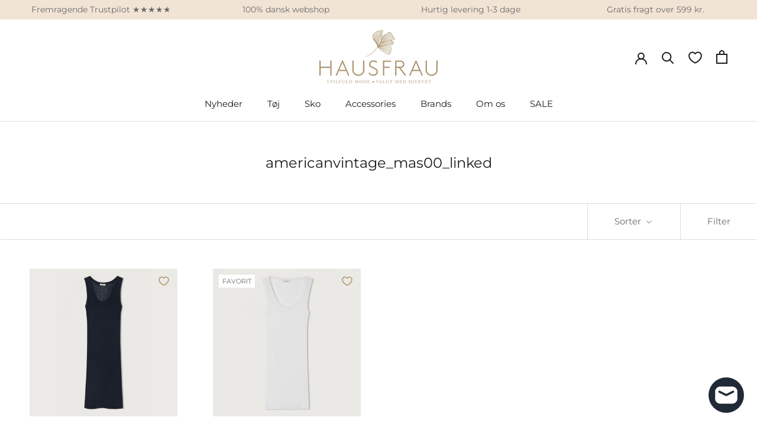

--- FILE ---
content_type: text/html; charset=utf-8
request_url: https://haus-frau.dk/collections/linked-ammas00
body_size: 33982
content:
<!doctype html>

<html class="no-js" lang="da">
  <head>
    <!-- Google Tag Manager -->
<script>(function(w,d,s,l,i){w[l]=w[l]||[];w[l].push({'gtm.start':
new Date().getTime(),event:'gtm.js'});var f=d.getElementsByTagName(s)[0],
j=d.createElement(s),dl=l!='dataLayer'?'&l='+l:'';j.async=true;j.src=
'https://www.googletagmanager.com/gtm.js?id='+i+dl;f.parentNode.insertBefore(j,f);
})(window,document,'script','dataLayer','GTM-KSW6L9M');</script>
<!-- End Google Tag Manager -->
 
    <meta name="facebook-domain-verification" content="ma70cjuf2osm6lo2zy6ylg17hvzezl" />
    <meta charset="utf-8">
    <meta http-equiv="X-UA-Compatible" content="IE=edge,chrome=1">
    <meta name="viewport" content="width=device-width, initial-scale=1.0, height=device-height, minimum-scale=1.0, maximum-scale=1.0">
    <meta name="theme-color" content="">

    <title>
      americanvintage_mas00-linked &ndash; HAUSFRAU
    </title><link rel="canonical" href="https://haus-frau.dk/collections/linked-ammas00"><link rel="shortcut icon" href="//haus-frau.dk/cdn/shop/files/favicon_96x.png?v=1660586879" type="image/png"><meta property="og:type" content="website">
  <meta property="og:title" content="americanvintage_mas00_linked">
  <meta property="og:image" content="http://haus-frau.dk/cdn/shop/products/american-vintage-mas00-navy.jpg?v=1657706717">
  <meta property="og:image:secure_url" content="https://haus-frau.dk/cdn/shop/products/american-vintage-mas00-navy.jpg?v=1657706717">
  <meta property="og:image:width" content="1080">
  <meta property="og:image:height" content="1080"><meta property="og:url" content="https://haus-frau.dk/collections/linked-ammas00">
<meta property="og:site_name" content="HAUSFRAU"><meta name="twitter:card" content="summary"><meta name="twitter:title" content="americanvintage_mas00_linked">
  <meta name="twitter:description" content="">
  <meta name="twitter:image" content="https://haus-frau.dk/cdn/shop/products/american-vintage-mas00-navy_600x600_crop_center.jpg?v=1657706717">
    <style>
  @font-face {
  font-family: Montserrat;
  font-weight: 400;
  font-style: normal;
  font-display: fallback;
  src: url("//haus-frau.dk/cdn/fonts/montserrat/montserrat_n4.81949fa0ac9fd2021e16436151e8eaa539321637.woff2") format("woff2"),
       url("//haus-frau.dk/cdn/fonts/montserrat/montserrat_n4.a6c632ca7b62da89c3594789ba828388aac693fe.woff") format("woff");
}

  @font-face {
  font-family: Montserrat;
  font-weight: 400;
  font-style: normal;
  font-display: fallback;
  src: url("//haus-frau.dk/cdn/fonts/montserrat/montserrat_n4.81949fa0ac9fd2021e16436151e8eaa539321637.woff2") format("woff2"),
       url("//haus-frau.dk/cdn/fonts/montserrat/montserrat_n4.a6c632ca7b62da89c3594789ba828388aac693fe.woff") format("woff");
}


  @font-face {
  font-family: Montserrat;
  font-weight: 700;
  font-style: normal;
  font-display: fallback;
  src: url("//haus-frau.dk/cdn/fonts/montserrat/montserrat_n7.3c434e22befd5c18a6b4afadb1e3d77c128c7939.woff2") format("woff2"),
       url("//haus-frau.dk/cdn/fonts/montserrat/montserrat_n7.5d9fa6e2cae713c8fb539a9876489d86207fe957.woff") format("woff");
}

  @font-face {
  font-family: Montserrat;
  font-weight: 400;
  font-style: italic;
  font-display: fallback;
  src: url("//haus-frau.dk/cdn/fonts/montserrat/montserrat_i4.5a4ea298b4789e064f62a29aafc18d41f09ae59b.woff2") format("woff2"),
       url("//haus-frau.dk/cdn/fonts/montserrat/montserrat_i4.072b5869c5e0ed5b9d2021e4c2af132e16681ad2.woff") format("woff");
}

  @font-face {
  font-family: Montserrat;
  font-weight: 700;
  font-style: italic;
  font-display: fallback;
  src: url("//haus-frau.dk/cdn/fonts/montserrat/montserrat_i7.a0d4a463df4f146567d871890ffb3c80408e7732.woff2") format("woff2"),
       url("//haus-frau.dk/cdn/fonts/montserrat/montserrat_i7.f6ec9f2a0681acc6f8152c40921d2a4d2e1a2c78.woff") format("woff");
}


  :root {
    --heading-font-family : Montserrat, sans-serif;
    --heading-font-weight : 400;
    --heading-font-style  : normal;

    --text-font-family : Montserrat, sans-serif;
    --text-font-weight : 400;
    --text-font-style  : normal;

    --base-text-font-size   : 14px;
    --default-text-font-size: 14px;--background          : #ffffff;
    --background-rgb      : 255, 255, 255;
    --light-background    : #dec3bc;
    --light-background-rgb: 222, 195, 188;
    --heading-color       : #1c1b1b;
    --text-color          : #1c1b1b;
    --text-color-rgb      : 28, 27, 27;
    --text-color-light    : #6a6a6a;
    --text-color-light-rgb: 106, 106, 106;
    --link-color          : #6a6a6a;
    --link-color-rgb      : 106, 106, 106;
    --border-color        : #dddddd;
    --border-color-rgb    : 221, 221, 221;

    --button-background    : #ac936d;
    --button-background-rgb: 172, 147, 109;
    --button-text-color    : #ffffff;

    --header-background       : #ffffff;
    --header-heading-color    : #1c1b1b;
    --header-light-text-color : #6a6a6a;
    --header-border-color     : #dddddd;

    --footer-bg    : #f2e4d5;
    --footer-text-color    : #6a6a6a;
    --footer-heading-color : #6a6a6a;
    --footer-border-color  : #ded2c5;

    --navigation-background      : #ffffff;
    --navigation-background-rgb  : 255, 255, 255;
    --navigation-text-color      : #1c1b1b;
    --navigation-text-color-light: rgba(28, 27, 27, 0.5);
    --navigation-border-color    : rgba(28, 27, 27, 0.25);

    --newsletter-popup-background     : #1c1b1b;
    --newsletter-popup-text-color     : #ffffff;
    --newsletter-popup-text-color-rgb : 255, 255, 255;

    --secondary-elements-background       : #1c1b1b;
    --secondary-elements-background-rgb   : 28, 27, 27;
    --secondary-elements-text-color       : #ffffff;
    --secondary-elements-text-color-light : rgba(255, 255, 255, 0.5);
    --secondary-elements-border-color     : rgba(255, 255, 255, 0.25);

    --product-sale-price-color    : #f94c43;
    --product-sale-price-color-rgb: 249, 76, 67;
    --product-star-rating: #f6a429;

    /* Shopify related variables */
    --payment-terms-background-color: #ffffff;

    /* Products */

    --horizontal-spacing-four-products-per-row: 60px;
        --horizontal-spacing-two-products-per-row : 60px;

    --vertical-spacing-four-products-per-row: 60px;
        --vertical-spacing-two-products-per-row : 75px;

    /* Animation */
    --drawer-transition-timing: cubic-bezier(0.645, 0.045, 0.355, 1);
    --header-base-height: 80px; /* We set a default for browsers that do not support CSS variables */

    /* Cursors */
    --cursor-zoom-in-svg    : url(//haus-frau.dk/cdn/shop/t/6/assets/cursor-zoom-in.svg?v=101724542933480027521768139433);
    --cursor-zoom-in-2x-svg : url(//haus-frau.dk/cdn/shop/t/6/assets/cursor-zoom-in-2x.svg?v=51272612939439656821768139433);
  }
</style>

<script>
  // IE11 does not have support for CSS variables, so we have to polyfill them
  if (!(((window || {}).CSS || {}).supports && window.CSS.supports('(--a: 0)'))) {
    const script = document.createElement('script');
    script.type = 'text/javascript';
    script.src = 'https://cdn.jsdelivr.net/npm/css-vars-ponyfill@2';
    script.onload = function() {
      cssVars({});
    };

    document.getElementsByTagName('head')[0].appendChild(script);
  }
</script>


    <script>window.performance && window.performance.mark && window.performance.mark('shopify.content_for_header.start');</script><meta name="google-site-verification" content="38oFnvsPabKrGAf0yPpKijj-wu35v_xtYVUQPsUs2jk">
<meta name="google-site-verification" content="38oFnvsPabKrGAf0yPpKijj-wu35v_xtYVUQPsUs2jk">
<meta id="shopify-digital-wallet" name="shopify-digital-wallet" content="/56342544499/digital_wallets/dialog">
<meta name="shopify-checkout-api-token" content="b7a3079db46c7d6da22037f6823da5ba">
<link rel="alternate" type="application/atom+xml" title="Feed" href="/collections/linked-ammas00.atom" />
<link rel="alternate" type="application/json+oembed" href="https://haus-frau.dk/collections/linked-ammas00.oembed">
<script async="async" src="/checkouts/internal/preloads.js?locale=da-DK"></script>
<link rel="preconnect" href="https://shop.app" crossorigin="anonymous">
<script async="async" src="https://shop.app/checkouts/internal/preloads.js?locale=da-DK&shop_id=56342544499" crossorigin="anonymous"></script>
<script id="apple-pay-shop-capabilities" type="application/json">{"shopId":56342544499,"countryCode":"DK","currencyCode":"DKK","merchantCapabilities":["supports3DS"],"merchantId":"gid:\/\/shopify\/Shop\/56342544499","merchantName":"HAUSFRAU","requiredBillingContactFields":["postalAddress","email","phone"],"requiredShippingContactFields":["postalAddress","email","phone"],"shippingType":"shipping","supportedNetworks":["visa","maestro","masterCard","amex"],"total":{"type":"pending","label":"HAUSFRAU","amount":"1.00"},"shopifyPaymentsEnabled":true,"supportsSubscriptions":true}</script>
<script id="shopify-features" type="application/json">{"accessToken":"b7a3079db46c7d6da22037f6823da5ba","betas":["rich-media-storefront-analytics"],"domain":"haus-frau.dk","predictiveSearch":true,"shopId":56342544499,"locale":"da"}</script>
<script>var Shopify = Shopify || {};
Shopify.shop = "haus-frau-dk.myshopify.com";
Shopify.locale = "da";
Shopify.currency = {"active":"DKK","rate":"1.0"};
Shopify.country = "DK";
Shopify.theme = {"name":"birkravn - live","id":194282357067,"schema_name":"Prestige","schema_version":"5.6.2","theme_store_id":855,"role":"main"};
Shopify.theme.handle = "null";
Shopify.theme.style = {"id":null,"handle":null};
Shopify.cdnHost = "haus-frau.dk/cdn";
Shopify.routes = Shopify.routes || {};
Shopify.routes.root = "/";</script>
<script type="module">!function(o){(o.Shopify=o.Shopify||{}).modules=!0}(window);</script>
<script>!function(o){function n(){var o=[];function n(){o.push(Array.prototype.slice.apply(arguments))}return n.q=o,n}var t=o.Shopify=o.Shopify||{};t.loadFeatures=n(),t.autoloadFeatures=n()}(window);</script>
<script>
  window.ShopifyPay = window.ShopifyPay || {};
  window.ShopifyPay.apiHost = "shop.app\/pay";
  window.ShopifyPay.redirectState = null;
</script>
<script id="shop-js-analytics" type="application/json">{"pageType":"collection"}</script>
<script defer="defer" async type="module" src="//haus-frau.dk/cdn/shopifycloud/shop-js/modules/v2/client.init-shop-cart-sync_DCvV3KX5.da.esm.js"></script>
<script defer="defer" async type="module" src="//haus-frau.dk/cdn/shopifycloud/shop-js/modules/v2/chunk.common_DIrl18zW.esm.js"></script>
<script type="module">
  await import("//haus-frau.dk/cdn/shopifycloud/shop-js/modules/v2/client.init-shop-cart-sync_DCvV3KX5.da.esm.js");
await import("//haus-frau.dk/cdn/shopifycloud/shop-js/modules/v2/chunk.common_DIrl18zW.esm.js");

  window.Shopify.SignInWithShop?.initShopCartSync?.({"fedCMEnabled":true,"windoidEnabled":true});

</script>
<script>
  window.Shopify = window.Shopify || {};
  if (!window.Shopify.featureAssets) window.Shopify.featureAssets = {};
  window.Shopify.featureAssets['shop-js'] = {"shop-cart-sync":["modules/v2/client.shop-cart-sync_B6aXrFKV.da.esm.js","modules/v2/chunk.common_DIrl18zW.esm.js"],"init-fed-cm":["modules/v2/client.init-fed-cm_DLS-5sfF.da.esm.js","modules/v2/chunk.common_DIrl18zW.esm.js"],"shop-button":["modules/v2/client.shop-button_CUzC5MEO.da.esm.js","modules/v2/chunk.common_DIrl18zW.esm.js"],"init-windoid":["modules/v2/client.init-windoid_D85qsRdK.da.esm.js","modules/v2/chunk.common_DIrl18zW.esm.js"],"shop-cash-offers":["modules/v2/client.shop-cash-offers_D_CaL-4A.da.esm.js","modules/v2/chunk.common_DIrl18zW.esm.js","modules/v2/chunk.modal_DW_KhAHg.esm.js"],"shop-toast-manager":["modules/v2/client.shop-toast-manager_DbJ2vwsg.da.esm.js","modules/v2/chunk.common_DIrl18zW.esm.js"],"init-shop-email-lookup-coordinator":["modules/v2/client.init-shop-email-lookup-coordinator_CDxmHwVL.da.esm.js","modules/v2/chunk.common_DIrl18zW.esm.js"],"pay-button":["modules/v2/client.pay-button_BLOuUZRP.da.esm.js","modules/v2/chunk.common_DIrl18zW.esm.js"],"avatar":["modules/v2/client.avatar_BTnouDA3.da.esm.js"],"init-shop-cart-sync":["modules/v2/client.init-shop-cart-sync_DCvV3KX5.da.esm.js","modules/v2/chunk.common_DIrl18zW.esm.js"],"shop-login-button":["modules/v2/client.shop-login-button_Co8V4OAy.da.esm.js","modules/v2/chunk.common_DIrl18zW.esm.js","modules/v2/chunk.modal_DW_KhAHg.esm.js"],"init-customer-accounts-sign-up":["modules/v2/client.init-customer-accounts-sign-up_DqQ1yb-n.da.esm.js","modules/v2/client.shop-login-button_Co8V4OAy.da.esm.js","modules/v2/chunk.common_DIrl18zW.esm.js","modules/v2/chunk.modal_DW_KhAHg.esm.js"],"init-shop-for-new-customer-accounts":["modules/v2/client.init-shop-for-new-customer-accounts_CFhkMWz_.da.esm.js","modules/v2/client.shop-login-button_Co8V4OAy.da.esm.js","modules/v2/chunk.common_DIrl18zW.esm.js","modules/v2/chunk.modal_DW_KhAHg.esm.js"],"init-customer-accounts":["modules/v2/client.init-customer-accounts_DM0wSxlK.da.esm.js","modules/v2/client.shop-login-button_Co8V4OAy.da.esm.js","modules/v2/chunk.common_DIrl18zW.esm.js","modules/v2/chunk.modal_DW_KhAHg.esm.js"],"shop-follow-button":["modules/v2/client.shop-follow-button_DBp6cHt6.da.esm.js","modules/v2/chunk.common_DIrl18zW.esm.js","modules/v2/chunk.modal_DW_KhAHg.esm.js"],"lead-capture":["modules/v2/client.lead-capture_Mt4LNNRA.da.esm.js","modules/v2/chunk.common_DIrl18zW.esm.js","modules/v2/chunk.modal_DW_KhAHg.esm.js"],"checkout-modal":["modules/v2/client.checkout-modal_DDXnGR-N.da.esm.js","modules/v2/chunk.common_DIrl18zW.esm.js","modules/v2/chunk.modal_DW_KhAHg.esm.js"],"shop-login":["modules/v2/client.shop-login_C7LcDPtP.da.esm.js","modules/v2/chunk.common_DIrl18zW.esm.js","modules/v2/chunk.modal_DW_KhAHg.esm.js"],"payment-terms":["modules/v2/client.payment-terms_Ch4j6cmI.da.esm.js","modules/v2/chunk.common_DIrl18zW.esm.js","modules/v2/chunk.modal_DW_KhAHg.esm.js"]};
</script>
<script>(function() {
  var isLoaded = false;
  function asyncLoad() {
    if (isLoaded) return;
    isLoaded = true;
    var urls = ["https:\/\/ecommplugins-scripts.trustpilot.com\/v2.1\/js\/header.min.js?settings=eyJrZXkiOiI2QXFNTnRCazJWbjNQVFIyIiwicyI6ImJhcmNvZGUifQ==\u0026v=2.5\u0026shop=haus-frau-dk.myshopify.com","https:\/\/ecommplugins-trustboxsettings.trustpilot.com\/haus-frau-dk.myshopify.com.js?settings=1703678767910\u0026shop=haus-frau-dk.myshopify.com","https:\/\/widget.trustpilot.com\/bootstrap\/v5\/tp.widget.sync.bootstrap.min.js?shop=haus-frau-dk.myshopify.com","https:\/\/cdn.nfcube.com\/instafeed-5d9383fd30b21acb021dff58e8364e85.js?shop=haus-frau-dk.myshopify.com","https:\/\/cdn.rebuyengine.com\/onsite\/js\/rebuy.js?shop=haus-frau-dk.myshopify.com","https:\/\/po.kaktusapp.com\/storage\/js\/kaktus_preorder-haus-frau-dk.myshopify.com.js?ver=81\u0026shop=haus-frau-dk.myshopify.com"];
    for (var i = 0; i < urls.length; i++) {
      var s = document.createElement('script');
      s.type = 'text/javascript';
      s.async = true;
      s.src = urls[i];
      var x = document.getElementsByTagName('script')[0];
      x.parentNode.insertBefore(s, x);
    }
  };
  if(window.attachEvent) {
    window.attachEvent('onload', asyncLoad);
  } else {
    window.addEventListener('load', asyncLoad, false);
  }
})();</script>
<script id="__st">var __st={"a":56342544499,"offset":3600,"reqid":"a92b47d1-c70a-47d6-92c4-40b0316fb360-1768968354","pageurl":"haus-frau.dk\/collections\/linked-ammas00","u":"30831997a4b4","p":"collection","rtyp":"collection","rid":270011990131};</script>
<script>window.ShopifyPaypalV4VisibilityTracking = true;</script>
<script id="captcha-bootstrap">!function(){'use strict';const t='contact',e='account',n='new_comment',o=[[t,t],['blogs',n],['comments',n],[t,'customer']],c=[[e,'customer_login'],[e,'guest_login'],[e,'recover_customer_password'],[e,'create_customer']],r=t=>t.map((([t,e])=>`form[action*='/${t}']:not([data-nocaptcha='true']) input[name='form_type'][value='${e}']`)).join(','),a=t=>()=>t?[...document.querySelectorAll(t)].map((t=>t.form)):[];function s(){const t=[...o],e=r(t);return a(e)}const i='password',u='form_key',d=['recaptcha-v3-token','g-recaptcha-response','h-captcha-response',i],f=()=>{try{return window.sessionStorage}catch{return}},m='__shopify_v',_=t=>t.elements[u];function p(t,e,n=!1){try{const o=window.sessionStorage,c=JSON.parse(o.getItem(e)),{data:r}=function(t){const{data:e,action:n}=t;return t[m]||n?{data:e,action:n}:{data:t,action:n}}(c);for(const[e,n]of Object.entries(r))t.elements[e]&&(t.elements[e].value=n);n&&o.removeItem(e)}catch(o){console.error('form repopulation failed',{error:o})}}const l='form_type',E='cptcha';function T(t){t.dataset[E]=!0}const w=window,h=w.document,L='Shopify',v='ce_forms',y='captcha';let A=!1;((t,e)=>{const n=(g='f06e6c50-85a8-45c8-87d0-21a2b65856fe',I='https://cdn.shopify.com/shopifycloud/storefront-forms-hcaptcha/ce_storefront_forms_captcha_hcaptcha.v1.5.2.iife.js',D={infoText:'Beskyttet af hCaptcha',privacyText:'Beskyttelse af persondata',termsText:'Vilkår'},(t,e,n)=>{const o=w[L][v],c=o.bindForm;if(c)return c(t,g,e,D).then(n);var r;o.q.push([[t,g,e,D],n]),r=I,A||(h.body.append(Object.assign(h.createElement('script'),{id:'captcha-provider',async:!0,src:r})),A=!0)});var g,I,D;w[L]=w[L]||{},w[L][v]=w[L][v]||{},w[L][v].q=[],w[L][y]=w[L][y]||{},w[L][y].protect=function(t,e){n(t,void 0,e),T(t)},Object.freeze(w[L][y]),function(t,e,n,w,h,L){const[v,y,A,g]=function(t,e,n){const i=e?o:[],u=t?c:[],d=[...i,...u],f=r(d),m=r(i),_=r(d.filter((([t,e])=>n.includes(e))));return[a(f),a(m),a(_),s()]}(w,h,L),I=t=>{const e=t.target;return e instanceof HTMLFormElement?e:e&&e.form},D=t=>v().includes(t);t.addEventListener('submit',(t=>{const e=I(t);if(!e)return;const n=D(e)&&!e.dataset.hcaptchaBound&&!e.dataset.recaptchaBound,o=_(e),c=g().includes(e)&&(!o||!o.value);(n||c)&&t.preventDefault(),c&&!n&&(function(t){try{if(!f())return;!function(t){const e=f();if(!e)return;const n=_(t);if(!n)return;const o=n.value;o&&e.removeItem(o)}(t);const e=Array.from(Array(32),(()=>Math.random().toString(36)[2])).join('');!function(t,e){_(t)||t.append(Object.assign(document.createElement('input'),{type:'hidden',name:u})),t.elements[u].value=e}(t,e),function(t,e){const n=f();if(!n)return;const o=[...t.querySelectorAll(`input[type='${i}']`)].map((({name:t})=>t)),c=[...d,...o],r={};for(const[a,s]of new FormData(t).entries())c.includes(a)||(r[a]=s);n.setItem(e,JSON.stringify({[m]:1,action:t.action,data:r}))}(t,e)}catch(e){console.error('failed to persist form',e)}}(e),e.submit())}));const S=(t,e)=>{t&&!t.dataset[E]&&(n(t,e.some((e=>e===t))),T(t))};for(const o of['focusin','change'])t.addEventListener(o,(t=>{const e=I(t);D(e)&&S(e,y())}));const B=e.get('form_key'),M=e.get(l),P=B&&M;t.addEventListener('DOMContentLoaded',(()=>{const t=y();if(P)for(const e of t)e.elements[l].value===M&&p(e,B);[...new Set([...A(),...v().filter((t=>'true'===t.dataset.shopifyCaptcha))])].forEach((e=>S(e,t)))}))}(h,new URLSearchParams(w.location.search),n,t,e,['guest_login'])})(!0,!0)}();</script>
<script integrity="sha256-4kQ18oKyAcykRKYeNunJcIwy7WH5gtpwJnB7kiuLZ1E=" data-source-attribution="shopify.loadfeatures" defer="defer" src="//haus-frau.dk/cdn/shopifycloud/storefront/assets/storefront/load_feature-a0a9edcb.js" crossorigin="anonymous"></script>
<script crossorigin="anonymous" defer="defer" src="//haus-frau.dk/cdn/shopifycloud/storefront/assets/shopify_pay/storefront-65b4c6d7.js?v=20250812"></script>
<script data-source-attribution="shopify.dynamic_checkout.dynamic.init">var Shopify=Shopify||{};Shopify.PaymentButton=Shopify.PaymentButton||{isStorefrontPortableWallets:!0,init:function(){window.Shopify.PaymentButton.init=function(){};var t=document.createElement("script");t.src="https://haus-frau.dk/cdn/shopifycloud/portable-wallets/latest/portable-wallets.da.js",t.type="module",document.head.appendChild(t)}};
</script>
<script data-source-attribution="shopify.dynamic_checkout.buyer_consent">
  function portableWalletsHideBuyerConsent(e){var t=document.getElementById("shopify-buyer-consent"),n=document.getElementById("shopify-subscription-policy-button");t&&n&&(t.classList.add("hidden"),t.setAttribute("aria-hidden","true"),n.removeEventListener("click",e))}function portableWalletsShowBuyerConsent(e){var t=document.getElementById("shopify-buyer-consent"),n=document.getElementById("shopify-subscription-policy-button");t&&n&&(t.classList.remove("hidden"),t.removeAttribute("aria-hidden"),n.addEventListener("click",e))}window.Shopify?.PaymentButton&&(window.Shopify.PaymentButton.hideBuyerConsent=portableWalletsHideBuyerConsent,window.Shopify.PaymentButton.showBuyerConsent=portableWalletsShowBuyerConsent);
</script>
<script data-source-attribution="shopify.dynamic_checkout.cart.bootstrap">document.addEventListener("DOMContentLoaded",(function(){function t(){return document.querySelector("shopify-accelerated-checkout-cart, shopify-accelerated-checkout")}if(t())Shopify.PaymentButton.init();else{new MutationObserver((function(e,n){t()&&(Shopify.PaymentButton.init(),n.disconnect())})).observe(document.body,{childList:!0,subtree:!0})}}));
</script>
<link id="shopify-accelerated-checkout-styles" rel="stylesheet" media="screen" href="https://haus-frau.dk/cdn/shopifycloud/portable-wallets/latest/accelerated-checkout-backwards-compat.css" crossorigin="anonymous">
<style id="shopify-accelerated-checkout-cart">
        #shopify-buyer-consent {
  margin-top: 1em;
  display: inline-block;
  width: 100%;
}

#shopify-buyer-consent.hidden {
  display: none;
}

#shopify-subscription-policy-button {
  background: none;
  border: none;
  padding: 0;
  text-decoration: underline;
  font-size: inherit;
  cursor: pointer;
}

#shopify-subscription-policy-button::before {
  box-shadow: none;
}

      </style>

<script>window.performance && window.performance.mark && window.performance.mark('shopify.content_for_header.end');</script>

    <link rel="stylesheet" href="//haus-frau.dk/cdn/shop/t/6/assets/theme.css?v=50882167722215966371768148711">
    <link rel="stylesheet" href="//haus-frau.dk/cdn/shop/t/6/assets/custom.css?v=111816462647559529851768148709">
  
      <script>
          window.dataLayer = window.dataLayer || [];
          function gtag(){ dataLayer.push(arguments); }
          // Set default consent to 'denied' as a placeholder
          // Determine actual values based on customer's own requirements
          gtag('consent', 'default', {
          'ad_storage': 'denied',
          'ad_user_data': 'denied',
          'ad_personalization': 'denied',
          'analytics_storage': 'denied',
          'wait_for_update': 500
          });
          gtag('set', 'ads_data_redaction', true);
      </script>  

    <script>// This allows to expose several variables to the global scope, to be used in scripts
      window.theme = {
        pageType: "collection",
        moneyFormat: "{{amount_with_comma_separator}} kr",
        moneyWithCurrencyFormat: "{{amount_with_comma_separator}} DKK",
        currencyCodeEnabled: false,
        productImageSize: "natural",
        searchMode: "product",
        showPageTransition: false,
        showElementStaggering: false,
        showImageZooming: true,
        cartData: {"note":null,"attributes":{},"original_total_price":0,"total_price":0,"total_discount":0,"total_weight":0.0,"item_count":0,"items":[],"requires_shipping":false,"currency":"DKK","items_subtotal_price":0,"cart_level_discount_applications":[],"checkout_charge_amount":0}
      };

      window.routes = {
        rootUrl: "\/",
        rootUrlWithoutSlash: '',
        cartUrl: "\/cart",
        cartAddUrl: "\/cart\/add",
        cartChangeUrl: "\/cart\/change",
        cartUpdateUrl: "\/cart\/update",
        searchUrl: "\/search",
        productRecommendationsUrl: "\/recommendations\/products"
      };

      window.languages = {
        cartAddNote: "Tilføj ordrenote",
        cartEditNote: "Rediger ordrebemærkning",
        productImageLoadingError: "Dette billede kunne ikke indlæses. Prøv at genindlæse siden.",
        productFormAddToCart: "Tilføj til kurv",
        productFormUnavailable: "Ikke tilgængelig",
        productFormSoldOut: "Udsolgt",
        shippingEstimatorOneResult: "1 mulighed tilgængelig:",
        shippingEstimatorMoreResults: "{{count}} indstillinger tilgængelige:",
        shippingEstimatorNoResults: "Ingen forsendelse kunne findes",
        readmoreBtn: "Læs mere",
        readLessBtn: "Læs mindre",
      };

      window.product = {
        variant: null,
        cartItems: [],
      }

      window.lazySizesConfig = {
        loadHidden: false,
        hFac: 0.5,
        expFactor: 2,
        ricTimeout: 150,
        lazyClass: 'Image--lazyLoad',
        loadingClass: 'Image--lazyLoading',
        loadedClass: 'Image--lazyLoaded'
      };

      document.documentElement.className = document.documentElement.className.replace('no-js', 'js');
      document.documentElement.style.setProperty('--window-height', window.innerHeight + 'px');

      // We do a quick detection of some features (we could use Modernizr but for so little...)
      (function() {
        document.documentElement.className += ((window.CSS && window.CSS.supports('(position: sticky) or (position: -webkit-sticky)')) ? ' supports-sticky' : ' no-supports-sticky');
        document.documentElement.className += (window.matchMedia('(-moz-touch-enabled: 1), (hover: none)')).matches ? ' no-supports-hover' : ' supports-hover';
      }());

      
    </script>
<script>
const addCookieInformationConsentScript = () => {
const consentScript = document.createElement('script');
consentScript.setAttribute('src','https://policy.app.cookieinformation.com/uc.js');
consentScript.setAttribute('data-culture', 'da');
consentScript.setAttribute('data-gcm-version', '2.0');
consentScript.id = 'CookieConsent';
document.head.appendChild(consentScript);
};

const setupListenerForConsentGathering = () => {
window.addEventListener("CookieInformationConsentGiven", () => {
let consent = {};
let consentSignals = {};

if (window.CookieInformation) {
consent = window.CookieInformation._getCookieValue('CookieInformationConsent');
consent = JSON.parse(consent);

if (consent) {
consentSignals = consent.consents_approved || [];
consentSignals = consentSignals.reduce((acc,curr)=> (acc[curr]=true,acc),{});
}
}

customerPrivacyAPIReady = setInterval(() => {
if (window.Shopify.customerPrivacy) {
clearInterval(customerPrivacyAPIReady);
window.Shopify.customerPrivacy.setTrackingConsent(
{
"analytics": consentSignals['cookie_cat_statistic'] || false,
"marketing": consentSignals['cookie_cat_marketing'] || false,
"preferences": consentSignals['cookie_cat_functional'] || false,
"sale_of_data": consentSignals['cookie_cat_marketing'] || false,
},
() => console.log("Cookie Information: consent gathered"),
);
}
}, 100);
});
};

window.Shopify.loadFeatures(
[
{
name: 'consent-tracking-api',
version: '0.1',
},
],
error => {
if (error) {
throw error; 
}
setupListenerForConsentGathering();
addCookieInformationConsentScript(); 
}
);

</script><script src="//haus-frau.dk/cdn/shop/t/6/assets/lazysizes.min.js?v=174358363404432586981768139433" async></script><script src="//haus-frau.dk/cdn/shop/t/6/assets/libs.min.js?v=26178543184394469741768139433" defer></script>
    <script src="//haus-frau.dk/cdn/shop/t/6/assets/theme.js?v=107905950939928230771768139433" defer></script>
    <script src="//haus-frau.dk/cdn/shop/t/6/assets/custom.js?v=172917538490989641691768151818" defer></script>

    <script>
      (function () {
        window.onpageshow = function() {
          if (window.theme.showPageTransition) {
            var pageTransition = document.querySelector('.PageTransition');

            if (pageTransition) {
              pageTransition.style.visibility = 'visible';
              pageTransition.style.opacity = '0';
            }
          }

          // When the page is loaded from the cache, we have to reload the cart content
          document.documentElement.dispatchEvent(new CustomEvent('cart:refresh', {
            bubbles: true
          }));
        };
      })();
    </script>

    


  <script type="application/ld+json">
  {
    "@context": "http://schema.org",
    "@type": "BreadcrumbList",
  "itemListElement": [{
      "@type": "ListItem",
      "position": 1,
      "name": "Hjem",
      "item": "https://haus-frau.dk"
    },{
          "@type": "ListItem",
          "position": 2,
          "name": "americanvintage_mas00_linked",
          "item": "https://haus-frau.dk/collections/linked-ammas00"
        }]
  }
  </script>

    <!--Flickity CSS -->
    <link href="https://unpkg.com/flickity@2/dist/flickity.min.css" rel="stylesheet">
    <!--Flickity JavaScript -->
    <script src="https://unpkg.com/flickity@2/dist/flickity.pkgd.min.js"></script>
    <link href="https://unpkg.com/swiper@7/swiper-bundle.min.css" rel="stylesheet"/>
  <!-- BEGIN app block: shopify://apps/klaviyo-email-marketing-sms/blocks/klaviyo-onsite-embed/2632fe16-c075-4321-a88b-50b567f42507 -->












  <script async src="https://static.klaviyo.com/onsite/js/TSw9NW/klaviyo.js?company_id=TSw9NW"></script>
  <script>!function(){if(!window.klaviyo){window._klOnsite=window._klOnsite||[];try{window.klaviyo=new Proxy({},{get:function(n,i){return"push"===i?function(){var n;(n=window._klOnsite).push.apply(n,arguments)}:function(){for(var n=arguments.length,o=new Array(n),w=0;w<n;w++)o[w]=arguments[w];var t="function"==typeof o[o.length-1]?o.pop():void 0,e=new Promise((function(n){window._klOnsite.push([i].concat(o,[function(i){t&&t(i),n(i)}]))}));return e}}})}catch(n){window.klaviyo=window.klaviyo||[],window.klaviyo.push=function(){var n;(n=window._klOnsite).push.apply(n,arguments)}}}}();</script>

  




  <script>
    window.klaviyoReviewsProductDesignMode = false
  </script>







<!-- END app block --><script src="https://cdn.shopify.com/extensions/e8878072-2f6b-4e89-8082-94b04320908d/inbox-1254/assets/inbox-chat-loader.js" type="text/javascript" defer="defer"></script>
<link href="https://monorail-edge.shopifysvc.com" rel="dns-prefetch">
<script>(function(){if ("sendBeacon" in navigator && "performance" in window) {try {var session_token_from_headers = performance.getEntriesByType('navigation')[0].serverTiming.find(x => x.name == '_s').description;} catch {var session_token_from_headers = undefined;}var session_cookie_matches = document.cookie.match(/_shopify_s=([^;]*)/);var session_token_from_cookie = session_cookie_matches && session_cookie_matches.length === 2 ? session_cookie_matches[1] : "";var session_token = session_token_from_headers || session_token_from_cookie || "";function handle_abandonment_event(e) {var entries = performance.getEntries().filter(function(entry) {return /monorail-edge.shopifysvc.com/.test(entry.name);});if (!window.abandonment_tracked && entries.length === 0) {window.abandonment_tracked = true;var currentMs = Date.now();var navigation_start = performance.timing.navigationStart;var payload = {shop_id: 56342544499,url: window.location.href,navigation_start,duration: currentMs - navigation_start,session_token,page_type: "collection"};window.navigator.sendBeacon("https://monorail-edge.shopifysvc.com/v1/produce", JSON.stringify({schema_id: "online_store_buyer_site_abandonment/1.1",payload: payload,metadata: {event_created_at_ms: currentMs,event_sent_at_ms: currentMs}}));}}window.addEventListener('pagehide', handle_abandonment_event);}}());</script>
<script id="web-pixels-manager-setup">(function e(e,d,r,n,o){if(void 0===o&&(o={}),!Boolean(null===(a=null===(i=window.Shopify)||void 0===i?void 0:i.analytics)||void 0===a?void 0:a.replayQueue)){var i,a;window.Shopify=window.Shopify||{};var t=window.Shopify;t.analytics=t.analytics||{};var s=t.analytics;s.replayQueue=[],s.publish=function(e,d,r){return s.replayQueue.push([e,d,r]),!0};try{self.performance.mark("wpm:start")}catch(e){}var l=function(){var e={modern:/Edge?\/(1{2}[4-9]|1[2-9]\d|[2-9]\d{2}|\d{4,})\.\d+(\.\d+|)|Firefox\/(1{2}[4-9]|1[2-9]\d|[2-9]\d{2}|\d{4,})\.\d+(\.\d+|)|Chrom(ium|e)\/(9{2}|\d{3,})\.\d+(\.\d+|)|(Maci|X1{2}).+ Version\/(15\.\d+|(1[6-9]|[2-9]\d|\d{3,})\.\d+)([,.]\d+|)( \(\w+\)|)( Mobile\/\w+|) Safari\/|Chrome.+OPR\/(9{2}|\d{3,})\.\d+\.\d+|(CPU[ +]OS|iPhone[ +]OS|CPU[ +]iPhone|CPU IPhone OS|CPU iPad OS)[ +]+(15[._]\d+|(1[6-9]|[2-9]\d|\d{3,})[._]\d+)([._]\d+|)|Android:?[ /-](13[3-9]|1[4-9]\d|[2-9]\d{2}|\d{4,})(\.\d+|)(\.\d+|)|Android.+Firefox\/(13[5-9]|1[4-9]\d|[2-9]\d{2}|\d{4,})\.\d+(\.\d+|)|Android.+Chrom(ium|e)\/(13[3-9]|1[4-9]\d|[2-9]\d{2}|\d{4,})\.\d+(\.\d+|)|SamsungBrowser\/([2-9]\d|\d{3,})\.\d+/,legacy:/Edge?\/(1[6-9]|[2-9]\d|\d{3,})\.\d+(\.\d+|)|Firefox\/(5[4-9]|[6-9]\d|\d{3,})\.\d+(\.\d+|)|Chrom(ium|e)\/(5[1-9]|[6-9]\d|\d{3,})\.\d+(\.\d+|)([\d.]+$|.*Safari\/(?![\d.]+ Edge\/[\d.]+$))|(Maci|X1{2}).+ Version\/(10\.\d+|(1[1-9]|[2-9]\d|\d{3,})\.\d+)([,.]\d+|)( \(\w+\)|)( Mobile\/\w+|) Safari\/|Chrome.+OPR\/(3[89]|[4-9]\d|\d{3,})\.\d+\.\d+|(CPU[ +]OS|iPhone[ +]OS|CPU[ +]iPhone|CPU IPhone OS|CPU iPad OS)[ +]+(10[._]\d+|(1[1-9]|[2-9]\d|\d{3,})[._]\d+)([._]\d+|)|Android:?[ /-](13[3-9]|1[4-9]\d|[2-9]\d{2}|\d{4,})(\.\d+|)(\.\d+|)|Mobile Safari.+OPR\/([89]\d|\d{3,})\.\d+\.\d+|Android.+Firefox\/(13[5-9]|1[4-9]\d|[2-9]\d{2}|\d{4,})\.\d+(\.\d+|)|Android.+Chrom(ium|e)\/(13[3-9]|1[4-9]\d|[2-9]\d{2}|\d{4,})\.\d+(\.\d+|)|Android.+(UC? ?Browser|UCWEB|U3)[ /]?(15\.([5-9]|\d{2,})|(1[6-9]|[2-9]\d|\d{3,})\.\d+)\.\d+|SamsungBrowser\/(5\.\d+|([6-9]|\d{2,})\.\d+)|Android.+MQ{2}Browser\/(14(\.(9|\d{2,})|)|(1[5-9]|[2-9]\d|\d{3,})(\.\d+|))(\.\d+|)|K[Aa][Ii]OS\/(3\.\d+|([4-9]|\d{2,})\.\d+)(\.\d+|)/},d=e.modern,r=e.legacy,n=navigator.userAgent;return n.match(d)?"modern":n.match(r)?"legacy":"unknown"}(),u="modern"===l?"modern":"legacy",c=(null!=n?n:{modern:"",legacy:""})[u],f=function(e){return[e.baseUrl,"/wpm","/b",e.hashVersion,"modern"===e.buildTarget?"m":"l",".js"].join("")}({baseUrl:d,hashVersion:r,buildTarget:u}),m=function(e){var d=e.version,r=e.bundleTarget,n=e.surface,o=e.pageUrl,i=e.monorailEndpoint;return{emit:function(e){var a=e.status,t=e.errorMsg,s=(new Date).getTime(),l=JSON.stringify({metadata:{event_sent_at_ms:s},events:[{schema_id:"web_pixels_manager_load/3.1",payload:{version:d,bundle_target:r,page_url:o,status:a,surface:n,error_msg:t},metadata:{event_created_at_ms:s}}]});if(!i)return console&&console.warn&&console.warn("[Web Pixels Manager] No Monorail endpoint provided, skipping logging."),!1;try{return self.navigator.sendBeacon.bind(self.navigator)(i,l)}catch(e){}var u=new XMLHttpRequest;try{return u.open("POST",i,!0),u.setRequestHeader("Content-Type","text/plain"),u.send(l),!0}catch(e){return console&&console.warn&&console.warn("[Web Pixels Manager] Got an unhandled error while logging to Monorail."),!1}}}}({version:r,bundleTarget:l,surface:e.surface,pageUrl:self.location.href,monorailEndpoint:e.monorailEndpoint});try{o.browserTarget=l,function(e){var d=e.src,r=e.async,n=void 0===r||r,o=e.onload,i=e.onerror,a=e.sri,t=e.scriptDataAttributes,s=void 0===t?{}:t,l=document.createElement("script"),u=document.querySelector("head"),c=document.querySelector("body");if(l.async=n,l.src=d,a&&(l.integrity=a,l.crossOrigin="anonymous"),s)for(var f in s)if(Object.prototype.hasOwnProperty.call(s,f))try{l.dataset[f]=s[f]}catch(e){}if(o&&l.addEventListener("load",o),i&&l.addEventListener("error",i),u)u.appendChild(l);else{if(!c)throw new Error("Did not find a head or body element to append the script");c.appendChild(l)}}({src:f,async:!0,onload:function(){if(!function(){var e,d;return Boolean(null===(d=null===(e=window.Shopify)||void 0===e?void 0:e.analytics)||void 0===d?void 0:d.initialized)}()){var d=window.webPixelsManager.init(e)||void 0;if(d){var r=window.Shopify.analytics;r.replayQueue.forEach((function(e){var r=e[0],n=e[1],o=e[2];d.publishCustomEvent(r,n,o)})),r.replayQueue=[],r.publish=d.publishCustomEvent,r.visitor=d.visitor,r.initialized=!0}}},onerror:function(){return m.emit({status:"failed",errorMsg:"".concat(f," has failed to load")})},sri:function(e){var d=/^sha384-[A-Za-z0-9+/=]+$/;return"string"==typeof e&&d.test(e)}(c)?c:"",scriptDataAttributes:o}),m.emit({status:"loading"})}catch(e){m.emit({status:"failed",errorMsg:(null==e?void 0:e.message)||"Unknown error"})}}})({shopId: 56342544499,storefrontBaseUrl: "https://haus-frau.dk",extensionsBaseUrl: "https://extensions.shopifycdn.com/cdn/shopifycloud/web-pixels-manager",monorailEndpoint: "https://monorail-edge.shopifysvc.com/unstable/produce_batch",surface: "storefront-renderer",enabledBetaFlags: ["2dca8a86"],webPixelsConfigList: [{"id":"2980708683","configuration":"{\"accountID\":\"TSw9NW\",\"webPixelConfig\":\"eyJlbmFibGVBZGRlZFRvQ2FydEV2ZW50cyI6IHRydWV9\"}","eventPayloadVersion":"v1","runtimeContext":"STRICT","scriptVersion":"524f6c1ee37bacdca7657a665bdca589","type":"APP","apiClientId":123074,"privacyPurposes":["ANALYTICS","MARKETING"],"dataSharingAdjustments":{"protectedCustomerApprovalScopes":["read_customer_address","read_customer_email","read_customer_name","read_customer_personal_data","read_customer_phone"]}},{"id":"890995019","configuration":"{\"config\":\"{\\\"google_tag_ids\\\":[\\\"G-QV6BDM5FJ6\\\",\\\"AW-966391356\\\",\\\"GT-M63JM9N\\\"],\\\"target_country\\\":\\\"DK\\\",\\\"gtag_events\\\":[{\\\"type\\\":\\\"begin_checkout\\\",\\\"action_label\\\":[\\\"G-QV6BDM5FJ6\\\",\\\"AW-966391356\\\/Wv7ICJDq098DELzs58wD\\\"]},{\\\"type\\\":\\\"search\\\",\\\"action_label\\\":[\\\"G-QV6BDM5FJ6\\\",\\\"AW-966391356\\\/ueg1CJPq098DELzs58wD\\\"]},{\\\"type\\\":\\\"view_item\\\",\\\"action_label\\\":[\\\"G-QV6BDM5FJ6\\\",\\\"AW-966391356\\\/eZD9CIrq098DELzs58wD\\\",\\\"MC-LBM7HHPBRW\\\"]},{\\\"type\\\":\\\"purchase\\\",\\\"action_label\\\":[\\\"G-QV6BDM5FJ6\\\",\\\"AW-966391356\\\/25d4CIfq098DELzs58wD\\\",\\\"MC-LBM7HHPBRW\\\"]},{\\\"type\\\":\\\"page_view\\\",\\\"action_label\\\":[\\\"G-QV6BDM5FJ6\\\",\\\"AW-966391356\\\/rOAzCITq098DELzs58wD\\\",\\\"MC-LBM7HHPBRW\\\"]},{\\\"type\\\":\\\"add_payment_info\\\",\\\"action_label\\\":[\\\"G-QV6BDM5FJ6\\\",\\\"AW-966391356\\\/BD1uCJbq098DELzs58wD\\\"]},{\\\"type\\\":\\\"add_to_cart\\\",\\\"action_label\\\":[\\\"G-QV6BDM5FJ6\\\",\\\"AW-966391356\\\/NtW7CI3q098DELzs58wD\\\"]}],\\\"enable_monitoring_mode\\\":false}\"}","eventPayloadVersion":"v1","runtimeContext":"OPEN","scriptVersion":"b2a88bafab3e21179ed38636efcd8a93","type":"APP","apiClientId":1780363,"privacyPurposes":[],"dataSharingAdjustments":{"protectedCustomerApprovalScopes":["read_customer_address","read_customer_email","read_customer_name","read_customer_personal_data","read_customer_phone"]}},{"id":"452297035","configuration":"{\"pixel_id\":\"1031814770825215\",\"pixel_type\":\"facebook_pixel\",\"metaapp_system_user_token\":\"-\"}","eventPayloadVersion":"v1","runtimeContext":"OPEN","scriptVersion":"ca16bc87fe92b6042fbaa3acc2fbdaa6","type":"APP","apiClientId":2329312,"privacyPurposes":["ANALYTICS","MARKETING","SALE_OF_DATA"],"dataSharingAdjustments":{"protectedCustomerApprovalScopes":["read_customer_address","read_customer_email","read_customer_name","read_customer_personal_data","read_customer_phone"]}},{"id":"shopify-app-pixel","configuration":"{}","eventPayloadVersion":"v1","runtimeContext":"STRICT","scriptVersion":"0450","apiClientId":"shopify-pixel","type":"APP","privacyPurposes":["ANALYTICS","MARKETING"]},{"id":"shopify-custom-pixel","eventPayloadVersion":"v1","runtimeContext":"LAX","scriptVersion":"0450","apiClientId":"shopify-pixel","type":"CUSTOM","privacyPurposes":["ANALYTICS","MARKETING"]}],isMerchantRequest: false,initData: {"shop":{"name":"HAUSFRAU","paymentSettings":{"currencyCode":"DKK"},"myshopifyDomain":"haus-frau-dk.myshopify.com","countryCode":"DK","storefrontUrl":"https:\/\/haus-frau.dk"},"customer":null,"cart":null,"checkout":null,"productVariants":[],"purchasingCompany":null},},"https://haus-frau.dk/cdn","fcfee988w5aeb613cpc8e4bc33m6693e112",{"modern":"","legacy":""},{"shopId":"56342544499","storefrontBaseUrl":"https:\/\/haus-frau.dk","extensionBaseUrl":"https:\/\/extensions.shopifycdn.com\/cdn\/shopifycloud\/web-pixels-manager","surface":"storefront-renderer","enabledBetaFlags":"[\"2dca8a86\"]","isMerchantRequest":"false","hashVersion":"fcfee988w5aeb613cpc8e4bc33m6693e112","publish":"custom","events":"[[\"page_viewed\",{}],[\"collection_viewed\",{\"collection\":{\"id\":\"270011990131\",\"title\":\"americanvintage_mas00_linked\",\"productVariants\":[{\"price\":{\"amount\":350.0,\"currencyCode\":\"DKK\"},\"product\":{\"title\":\"AMERICAN VINTAGE MAS00 top - navy blå\",\"vendor\":\"American Vintage\",\"id\":\"6896504635507\",\"untranslatedTitle\":\"AMERICAN VINTAGE MAS00 top - navy blå\",\"url\":\"\/products\/american-vintage-mas00-top-navy-blaa\",\"type\":\"Toppe\"},\"id\":\"40234016899187\",\"image\":{\"src\":\"\/\/haus-frau.dk\/cdn\/shop\/products\/american-vintage-mas00-navy.jpg?v=1657706717\"},\"sku\":null,\"title\":\"S \/ Blå\",\"untranslatedTitle\":\"S \/ Blå\"},{\"price\":{\"amount\":350.0,\"currencyCode\":\"DKK\"},\"product\":{\"title\":\"AMERICAN VINTAGE MAS00 top - hvid\",\"vendor\":\"American Vintage\",\"id\":\"6896503619699\",\"untranslatedTitle\":\"AMERICAN VINTAGE MAS00 top - hvid\",\"url\":\"\/products\/american-vintage-mas00-top-hvid\",\"type\":\"Toppe\"},\"id\":\"40234015195251\",\"image\":{\"src\":\"\/\/haus-frau.dk\/cdn\/shop\/products\/american-vintage-mas00-hvid.jpg?v=1657706698\"},\"sku\":null,\"title\":\"S \/ Hvid\",\"untranslatedTitle\":\"S \/ Hvid\"}]}}]]"});</script><script>
  window.ShopifyAnalytics = window.ShopifyAnalytics || {};
  window.ShopifyAnalytics.meta = window.ShopifyAnalytics.meta || {};
  window.ShopifyAnalytics.meta.currency = 'DKK';
  var meta = {"products":[{"id":6896504635507,"gid":"gid:\/\/shopify\/Product\/6896504635507","vendor":"American Vintage","type":"Toppe","handle":"american-vintage-mas00-top-navy-blaa","variants":[{"id":40234016899187,"price":35000,"name":"AMERICAN VINTAGE MAS00 top - navy blå - S \/ Blå","public_title":"S \/ Blå","sku":null},{"id":40234016931955,"price":35000,"name":"AMERICAN VINTAGE MAS00 top - navy blå - M \/ Blå","public_title":"M \/ Blå","sku":null},{"id":40234016964723,"price":35000,"name":"AMERICAN VINTAGE MAS00 top - navy blå - L \/ Blå","public_title":"L \/ Blå","sku":null}],"remote":false},{"id":6896503619699,"gid":"gid:\/\/shopify\/Product\/6896503619699","vendor":"American Vintage","type":"Toppe","handle":"american-vintage-mas00-top-hvid","variants":[{"id":40234015195251,"price":35000,"name":"AMERICAN VINTAGE MAS00 top - hvid - S \/ Hvid","public_title":"S \/ Hvid","sku":null},{"id":40234015228019,"price":35000,"name":"AMERICAN VINTAGE MAS00 top - hvid - M \/ Hvid","public_title":"M \/ Hvid","sku":null},{"id":40446530486387,"price":35000,"name":"AMERICAN VINTAGE MAS00 top - hvid - L \/ Hvid","public_title":"L \/ Hvid","sku":""}],"remote":false}],"page":{"pageType":"collection","resourceType":"collection","resourceId":270011990131,"requestId":"a92b47d1-c70a-47d6-92c4-40b0316fb360-1768968354"}};
  for (var attr in meta) {
    window.ShopifyAnalytics.meta[attr] = meta[attr];
  }
</script>
<script class="analytics">
  (function () {
    var customDocumentWrite = function(content) {
      var jquery = null;

      if (window.jQuery) {
        jquery = window.jQuery;
      } else if (window.Checkout && window.Checkout.$) {
        jquery = window.Checkout.$;
      }

      if (jquery) {
        jquery('body').append(content);
      }
    };

    var hasLoggedConversion = function(token) {
      if (token) {
        return document.cookie.indexOf('loggedConversion=' + token) !== -1;
      }
      return false;
    }

    var setCookieIfConversion = function(token) {
      if (token) {
        var twoMonthsFromNow = new Date(Date.now());
        twoMonthsFromNow.setMonth(twoMonthsFromNow.getMonth() + 2);

        document.cookie = 'loggedConversion=' + token + '; expires=' + twoMonthsFromNow;
      }
    }

    var trekkie = window.ShopifyAnalytics.lib = window.trekkie = window.trekkie || [];
    if (trekkie.integrations) {
      return;
    }
    trekkie.methods = [
      'identify',
      'page',
      'ready',
      'track',
      'trackForm',
      'trackLink'
    ];
    trekkie.factory = function(method) {
      return function() {
        var args = Array.prototype.slice.call(arguments);
        args.unshift(method);
        trekkie.push(args);
        return trekkie;
      };
    };
    for (var i = 0; i < trekkie.methods.length; i++) {
      var key = trekkie.methods[i];
      trekkie[key] = trekkie.factory(key);
    }
    trekkie.load = function(config) {
      trekkie.config = config || {};
      trekkie.config.initialDocumentCookie = document.cookie;
      var first = document.getElementsByTagName('script')[0];
      var script = document.createElement('script');
      script.type = 'text/javascript';
      script.onerror = function(e) {
        var scriptFallback = document.createElement('script');
        scriptFallback.type = 'text/javascript';
        scriptFallback.onerror = function(error) {
                var Monorail = {
      produce: function produce(monorailDomain, schemaId, payload) {
        var currentMs = new Date().getTime();
        var event = {
          schema_id: schemaId,
          payload: payload,
          metadata: {
            event_created_at_ms: currentMs,
            event_sent_at_ms: currentMs
          }
        };
        return Monorail.sendRequest("https://" + monorailDomain + "/v1/produce", JSON.stringify(event));
      },
      sendRequest: function sendRequest(endpointUrl, payload) {
        // Try the sendBeacon API
        if (window && window.navigator && typeof window.navigator.sendBeacon === 'function' && typeof window.Blob === 'function' && !Monorail.isIos12()) {
          var blobData = new window.Blob([payload], {
            type: 'text/plain'
          });

          if (window.navigator.sendBeacon(endpointUrl, blobData)) {
            return true;
          } // sendBeacon was not successful

        } // XHR beacon

        var xhr = new XMLHttpRequest();

        try {
          xhr.open('POST', endpointUrl);
          xhr.setRequestHeader('Content-Type', 'text/plain');
          xhr.send(payload);
        } catch (e) {
          console.log(e);
        }

        return false;
      },
      isIos12: function isIos12() {
        return window.navigator.userAgent.lastIndexOf('iPhone; CPU iPhone OS 12_') !== -1 || window.navigator.userAgent.lastIndexOf('iPad; CPU OS 12_') !== -1;
      }
    };
    Monorail.produce('monorail-edge.shopifysvc.com',
      'trekkie_storefront_load_errors/1.1',
      {shop_id: 56342544499,
      theme_id: 194282357067,
      app_name: "storefront",
      context_url: window.location.href,
      source_url: "//haus-frau.dk/cdn/s/trekkie.storefront.cd680fe47e6c39ca5d5df5f0a32d569bc48c0f27.min.js"});

        };
        scriptFallback.async = true;
        scriptFallback.src = '//haus-frau.dk/cdn/s/trekkie.storefront.cd680fe47e6c39ca5d5df5f0a32d569bc48c0f27.min.js';
        first.parentNode.insertBefore(scriptFallback, first);
      };
      script.async = true;
      script.src = '//haus-frau.dk/cdn/s/trekkie.storefront.cd680fe47e6c39ca5d5df5f0a32d569bc48c0f27.min.js';
      first.parentNode.insertBefore(script, first);
    };
    trekkie.load(
      {"Trekkie":{"appName":"storefront","development":false,"defaultAttributes":{"shopId":56342544499,"isMerchantRequest":null,"themeId":194282357067,"themeCityHash":"15897159233634170277","contentLanguage":"da","currency":"DKK","eventMetadataId":"b612c429-e61d-4a16-8f77-e46df8ddb885"},"isServerSideCookieWritingEnabled":true,"monorailRegion":"shop_domain","enabledBetaFlags":["65f19447"]},"Session Attribution":{},"S2S":{"facebookCapiEnabled":true,"source":"trekkie-storefront-renderer","apiClientId":580111}}
    );

    var loaded = false;
    trekkie.ready(function() {
      if (loaded) return;
      loaded = true;

      window.ShopifyAnalytics.lib = window.trekkie;

      var originalDocumentWrite = document.write;
      document.write = customDocumentWrite;
      try { window.ShopifyAnalytics.merchantGoogleAnalytics.call(this); } catch(error) {};
      document.write = originalDocumentWrite;

      window.ShopifyAnalytics.lib.page(null,{"pageType":"collection","resourceType":"collection","resourceId":270011990131,"requestId":"a92b47d1-c70a-47d6-92c4-40b0316fb360-1768968354","shopifyEmitted":true});

      var match = window.location.pathname.match(/checkouts\/(.+)\/(thank_you|post_purchase)/)
      var token = match? match[1]: undefined;
      if (!hasLoggedConversion(token)) {
        setCookieIfConversion(token);
        window.ShopifyAnalytics.lib.track("Viewed Product Category",{"currency":"DKK","category":"Collection: linked-ammas00","collectionName":"linked-ammas00","collectionId":270011990131,"nonInteraction":true},undefined,undefined,{"shopifyEmitted":true});
      }
    });


        var eventsListenerScript = document.createElement('script');
        eventsListenerScript.async = true;
        eventsListenerScript.src = "//haus-frau.dk/cdn/shopifycloud/storefront/assets/shop_events_listener-3da45d37.js";
        document.getElementsByTagName('head')[0].appendChild(eventsListenerScript);

})();</script>
<script
  defer
  src="https://haus-frau.dk/cdn/shopifycloud/perf-kit/shopify-perf-kit-3.0.4.min.js"
  data-application="storefront-renderer"
  data-shop-id="56342544499"
  data-render-region="gcp-us-east1"
  data-page-type="collection"
  data-theme-instance-id="194282357067"
  data-theme-name="Prestige"
  data-theme-version="5.6.2"
  data-monorail-region="shop_domain"
  data-resource-timing-sampling-rate="10"
  data-shs="true"
  data-shs-beacon="true"
  data-shs-export-with-fetch="true"
  data-shs-logs-sample-rate="1"
  data-shs-beacon-endpoint="https://haus-frau.dk/api/collect"
></script>
</head><body class="prestige--v4 features--heading-large features--show-image-zooming  template-collection">
<!-- Google Tag Manager (noscript) -->
<noscript><iframe src="https://www.googletagmanager.com/ns.html?id=GTM-KSW6L9M"
height="0" width="0" style="display:none;visibility:hidden"></iframe></noscript>
<!-- End Google Tag Manager (noscript) --><svg class="u-visually-hidden">
      <linearGradient id="rating-star-gradient-half">
        <stop offset="50%" stop-color="var(--product-star-rating)" />
        <stop offset="50%" stop-color="var(--text-color-light)" />
      </linearGradient>
    </svg>

    <a class="PageSkipLink u-visually-hidden" href="#main">Spring til indhold</a>
    <span class="LoadingBar"></span>
    <div class="PageOverlay"></div><div id="shopify-section-popup" class="shopify-section"></div>
    <div id="shopify-section-sidebar-menu" class="shopify-section"><section id="sidebar-menu" class="SidebarMenu Drawer Drawer--small Drawer--fromLeft" aria-hidden="true" data-section-id="sidebar-menu" data-section-type="sidebar-menu">
    <header class="Drawer__Header" data-drawer-animated-left>
      <button class="Drawer__Close Icon-Wrapper--clickable" data-action="close-drawer" data-drawer-id="sidebar-menu" aria-label="Luk navigation"><svg class="Icon Icon--close " role="presentation" viewBox="0 0 16 14">
      <path d="M15 0L1 14m14 0L1 0" stroke="currentColor" fill="none" fill-rule="evenodd"></path>
    </svg></button>
    </header>

    <div class="Drawer__Content">
      <div class="Drawer__Main" data-drawer-animated-left data-scrollable>
        <div class="Drawer__Container">
          <nav class="SidebarMenu__Nav SidebarMenu__Nav--primary" aria-label="Sidebar navigation"><div class="Collapsible"><a href="/collections/nyheder" class="Collapsible__Button Heading Link Link--primary u-h6">Nyheder</a></div><div class="Collapsible"><button class="Collapsible__Button Heading u-h6" data-action="toggle-collapsible" aria-expanded="false">Tøj<span class="Collapsible__Plus"></span>
                  </button>

                  <div class="Collapsible__Inner">
                    <div class="Collapsible__Content"><div class="Collapsible"><button class="Collapsible__Button Heading Text--subdued Link--primary u-h7" data-action="toggle-collapsible" aria-expanded="false">Overdele<span class="Collapsible__Plus"></span>
                            </button>

                            <div class="Collapsible__Inner">
                              <div class="Collapsible__Content">
                                <ul class="Linklist Linklist--bordered Linklist--spacingLoose"><li class="Linklist__Item">
                                      <a href="https://haus-frau.dk/collections/badetoej" class="Text--subdued Link Link--primary">Badetøj</a>
                                    </li><li class="Linklist__Item">
                                      <a href="/collections/basic-basis-wear" class="Text--subdued Link Link--primary">Basic wear</a>
                                    </li><li class="Linklist__Item">
                                      <a href="/collections/blazer-jakker" class="Text--subdued Link Link--primary">Blazere</a>
                                    </li><li class="Linklist__Item">
                                      <a href="/collections/bluser" class="Text--subdued Link Link--primary">Bluser</a>
                                    </li><li class="Linklist__Item">
                                      <a href="/collections/cardigans" class="Text--subdued Link Link--primary">Cardigans</a>
                                    </li><li class="Linklist__Item">
                                      <a href="/collections/denim" class="Text--subdued Link Link--primary">Denim</a>
                                    </li><li class="Linklist__Item">
                                      <a href="/collections/homewear-hyggetoej" class="Text--subdued Link Link--primary">Homewear</a>
                                    </li><li class="Linklist__Item">
                                      <a href="/collections/kjoler" class="Text--subdued Link Link--primary">Kjoler</a>
                                    </li><li class="Linklist__Item">
                                      <a href="/collections/jakker-frakker-overtoej" class="Text--subdued Link Link--primary">Overtøj</a>
                                    </li><li class="Linklist__Item">
                                      <a href="/collections/skjorter" class="Text--subdued Link Link--primary">Skjorter</a>
                                    </li><li class="Linklist__Item">
                                      <a href="/collections/strik" class="Text--subdued Link Link--primary">Strik</a>
                                    </li><li class="Linklist__Item">
                                      <a href="/collections/sweatshirts" class="Text--subdued Link Link--primary">Sweatshirts</a>
                                    </li><li class="Linklist__Item">
                                      <a href="/collections/toppe" class="Text--subdued Link Link--primary">Toppe</a>
                                    </li><li class="Linklist__Item">
                                      <a href="/collections/t-shirts" class="Text--subdued Link Link--primary">T-shirts</a>
                                    </li><li class="Linklist__Item">
                                      <a href="/collections/veste" class="Text--subdued Link Link--primary">Veste</a>
                                    </li></ul>
                              </div>
                            </div></div><div class="Collapsible"><button class="Collapsible__Button Heading Text--subdued Link--primary u-h7" data-action="toggle-collapsible" aria-expanded="false">Underdele<span class="Collapsible__Plus"></span>
                            </button>

                            <div class="Collapsible__Inner">
                              <div class="Collapsible__Content">
                                <ul class="Linklist Linklist--bordered Linklist--spacingLoose"><li class="Linklist__Item">
                                      <a href="/collections/buksedragter" class="Text--subdued Link Link--primary">Buksedragter</a>
                                    </li><li class="Linklist__Item">
                                      <a href="/collections/bukser" class="Text--subdued Link Link--primary">Bukser</a>
                                    </li><li class="Linklist__Item">
                                      <a href="/collections/denim" class="Text--subdued Link Link--primary">Denim</a>
                                    </li><li class="Linklist__Item">
                                      <a href="/collections/jeans" class="Text--subdued Link Link--primary">Jeans</a>
                                    </li><li class="Linklist__Item">
                                      <a href="/collections/nederdele" class="Text--subdued Link Link--primary">Nederdele</a>
                                    </li><li class="Linklist__Item">
                                      <a href="/collections/shorts" class="Text--subdued Link Link--primary">Shorts</a>
                                    </li><li class="Linklist__Item">
                                      <a href="/collections/sweatpants" class="Text--subdued Link Link--primary">Sweatpants</a>
                                    </li><li class="Linklist__Item">
                                      <a href="/collections/stroempebukser" class="Text--subdued Link Link--primary">Strømpebukser / Leggings</a>
                                    </li></ul>
                              </div>
                            </div></div></div>
                  </div></div><div class="Collapsible"><button class="Collapsible__Button Heading u-h6" data-action="toggle-collapsible" aria-expanded="false">Sko<span class="Collapsible__Plus"></span>
                  </button>

                  <div class="Collapsible__Inner">
                    <div class="Collapsible__Content"><div class="Collapsible"><a href="/collections/hjemmesko" class="Collapsible__Button Heading Text--subdued Link Link--primary u-h7">Hjemmesko</a></div><div class="Collapsible"><a href="/collections/sneakers" class="Collapsible__Button Heading Text--subdued Link Link--primary u-h7">Sneakers</a></div><div class="Collapsible"><a href="/collections/stoevler" class="Collapsible__Button Heading Text--subdued Link Link--primary u-h7">Støvler</a></div><div class="Collapsible"><a href="/collections/stiletter" class="Collapsible__Button Heading Text--subdued Link Link--primary u-h7">Stiletter</a></div><div class="Collapsible"><a href="/collections/sandaler" class="Collapsible__Button Heading Text--subdued Link Link--primary u-h7">Sandaler</a></div></div>
                  </div></div><div class="Collapsible"><button class="Collapsible__Button Heading u-h6" data-action="toggle-collapsible" aria-expanded="false">Accessories<span class="Collapsible__Plus"></span>
                  </button>

                  <div class="Collapsible__Inner">
                    <div class="Collapsible__Content"><div class="Collapsible"><button class="Collapsible__Button Heading Text--subdued Link--primary u-h7" data-action="toggle-collapsible" aria-expanded="false">Accessories<span class="Collapsible__Plus"></span>
                            </button>

                            <div class="Collapsible__Inner">
                              <div class="Collapsible__Content">
                                <ul class="Linklist Linklist--bordered Linklist--spacingLoose"><li class="Linklist__Item">
                                      <a href="/collections/stroemper" class="Text--subdued Link Link--primary">Strømper</a>
                                    </li><li class="Linklist__Item">
                                      <a href="/collections/punge" class="Text--subdued Link Link--primary">Punge</a>
                                    </li><li class="Linklist__Item">
                                      <a href="/collections/toerklaeder" class="Text--subdued Link Link--primary">Tørklæder</a>
                                    </li><li class="Linklist__Item">
                                      <a href="/collections/huer-caps" class="Text--subdued Link Link--primary">Huer / caps</a>
                                    </li><li class="Linklist__Item">
                                      <a href="/collections/handsker-vanter" class="Text--subdued Link Link--primary">Handsker</a>
                                    </li><li class="Linklist__Item">
                                      <a href="/collections/haarpynt-haarklemmer-haarelastikker" class="Text--subdued Link Link--primary">Håraccessories</a>
                                    </li></ul>
                              </div>
                            </div></div><div class="Collapsible"><button class="Collapsible__Button Heading Text--subdued Link--primary u-h7" data-action="toggle-collapsible" aria-expanded="false">Tasker<span class="Collapsible__Plus"></span>
                            </button>

                            <div class="Collapsible__Inner">
                              <div class="Collapsible__Content">
                                <ul class="Linklist Linklist--bordered Linklist--spacingLoose"><li class="Linklist__Item">
                                      <a href="/collections/haandtasker" class="Text--subdued Link Link--primary">Håndtasker</a>
                                    </li><li class="Linklist__Item">
                                      <a href="/collections/skuldertasker" class="Text--subdued Link Link--primary">Skuldertasker</a>
                                    </li><li class="Linklist__Item">
                                      <a href="/collections/shoppers" class="Text--subdued Link Link--primary">Shopper</a>
                                    </li></ul>
                              </div>
                            </div></div><div class="Collapsible"><button class="Collapsible__Button Heading Text--subdued Link--primary u-h7" data-action="toggle-collapsible" aria-expanded="false">Smykker<span class="Collapsible__Plus"></span>
                            </button>

                            <div class="Collapsible__Inner">
                              <div class="Collapsible__Content">
                                <ul class="Linklist Linklist--bordered Linklist--spacingLoose"><li class="Linklist__Item">
                                      <a href="/collections/oereringe" class="Text--subdued Link Link--primary">Øreringe</a>
                                    </li><li class="Linklist__Item">
                                      <a href="/collections/halskaeder" class="Text--subdued Link Link--primary">Halskæder</a>
                                    </li><li class="Linklist__Item">
                                      <a href="/collections/armbaand" class="Text--subdued Link Link--primary">Armbånd</a>
                                    </li><li class="Linklist__Item">
                                      <a href="/collections/ringe" class="Text--subdued Link Link--primary">Ringe</a>
                                    </li></ul>
                              </div>
                            </div></div><div class="Collapsible"><button class="Collapsible__Button Heading Text--subdued Link--primary u-h7" data-action="toggle-collapsible" aria-expanded="false">Skønhed<span class="Collapsible__Plus"></span>
                            </button>

                            <div class="Collapsible__Inner">
                              <div class="Collapsible__Content">
                                <ul class="Linklist Linklist--bordered Linklist--spacingLoose"><li class="Linklist__Item">
                                      <a href="/collections/hudpleje" class="Text--subdued Link Link--primary">Hudpleje</a>
                                    </li><li class="Linklist__Item">
                                      <a href="/collections/dufte-parfumer" class="Text--subdued Link Link--primary">Parfumer</a>
                                    </li><li class="Linklist__Item">
                                      <a href="/collections/haarboerster" class="Text--subdued Link Link--primary">Hårbørster</a>
                                    </li></ul>
                              </div>
                            </div></div></div>
                  </div></div><div class="Collapsible"><button class="Collapsible__Button Heading u-h6" data-action="toggle-collapsible" aria-expanded="false">Brands<span class="Collapsible__Plus"></span>
                  </button>

                  <div class="Collapsible__Inner">
                    <div class="Collapsible__Content"><div class="Collapsible"><button class="Collapsible__Button Heading Text--subdued Link--primary u-h7" data-action="toggle-collapsible" aria-expanded="false">Populære brands<span class="Collapsible__Plus"></span>
                            </button>

                            <div class="Collapsible__Inner">
                              <div class="Collapsible__Content">
                                <ul class="Linklist Linklist--bordered Linklist--spacingLoose"><li class="Linklist__Item">
                                      <a href="/collections/aiayu" class="Text--subdued Link Link--primary">Aiayu</a>
                                    </li><li class="Linklist__Item">
                                      <a href="/collections/american-vintage" class="Text--subdued Link Link--primary">American Vintage</a>
                                    </li><li class="Linklist__Item">
                                      <a href="/collections/apof" class="Text--subdued Link Link--primary">APOF</a>
                                    </li><li class="Linklist__Item">
                                      <a href="/collections/beta-studios-cashmere-strik" class="Text--subdued Link Link--primary">Beta Studios</a>
                                    </li><li class="Linklist__Item">
                                      <a href="https://haus-frau.dk/collections/closed" class="Text--subdued Link Link--primary">Closed</a>
                                    </li><li class="Linklist__Item">
                                      <a href="https://haus-frau.dk/collections/dea-kudibal" class="Text--subdued Link Link--primary">Dea Kudibal</a>
                                    </li><li class="Linklist__Item">
                                      <a href="/collections/ganni" class="Text--subdued Link Link--primary">Ganni</a>
                                    </li><li class="Linklist__Item">
                                      <a href="https://haus-frau.dk/collections/birgitte-herskind" class="Text--subdued Link Link--primary">Herskind</a>
                                    </li><li class="Linklist__Item">
                                      <a href="/collections/levete-room" class="Text--subdued Link Link--primary">Leveté Room</a>
                                    </li><li class="Linklist__Item">
                                      <a href="/collections/noergaard-paa-stroeget-101-bluser" class="Text--subdued Link Link--primary">Nørgaard Paa Strøget</a>
                                    </li><li class="Linklist__Item">
                                      <a href="/collections/rails" class="Text--subdued Link Link--primary">Rails</a>
                                    </li><li class="Linklist__Item">
                                      <a href="/collections/skall-studio" class="Text--subdued Link Link--primary">Skall Studio</a>
                                    </li><li class="Linklist__Item">
                                      <a href="https://haus-frau.dk/collections/ugg-stoevler" class="Text--subdued Link Link--primary">UGG</a>
                                    </li></ul>
                              </div>
                            </div></div><div class="Collapsible"><button class="Collapsible__Button Heading Text--subdued Link--primary u-h7" data-action="toggle-collapsible" aria-expanded="false">Brands A-K<span class="Collapsible__Plus"></span>
                            </button>

                            <div class="Collapsible__Inner">
                              <div class="Collapsible__Content">
                                <ul class="Linklist Linklist--bordered Linklist--spacingLoose"><li class="Linklist__Item">
                                      <a href="/collections/aiayu" class="Text--subdued Link Link--primary">Aiayu</a>
                                    </li><li class="Linklist__Item">
                                      <a href="/collections/american-vintage" class="Text--subdued Link Link--primary">American Vintage</a>
                                    </li><li class="Linklist__Item">
                                      <a href="https://haus-frau.dk/collections/anni-lu-smykker" class="Text--subdued Link Link--primary">Anni Lu</a>
                                    </li><li class="Linklist__Item">
                                      <a href="/collections/anonymous-copenhagen" class="Text--subdued Link Link--primary">Anonymous Copenhagen</a>
                                    </li><li class="Linklist__Item">
                                      <a href="https://haus-frau.dk/collections/apc-tasker" class="Text--subdued Link Link--primary">A.P.C.</a>
                                    </li><li class="Linklist__Item">
                                      <a href="/collections/apof" class="Text--subdued Link Link--primary">APOF</a>
                                    </li><li class="Linklist__Item">
                                      <a href="https://haus-frau.dk/collections/autry" class="Text--subdued Link Link--primary">Autry</a>
                                    </li><li class="Linklist__Item">
                                      <a href="/collections/beta-studios-cashmere-strik" class="Text--subdued Link Link--primary">Beta Studios</a>
                                    </li><li class="Linklist__Item">
                                      <a href="https://haus-frau.dk/collections/birrot" class="Text--subdued Link Link--primary">Birrot</a>
                                    </li><li class="Linklist__Item">
                                      <a href="https://haus-frau.dk/collections/blundstone-chelsea-stoevler" class="Text--subdued Link Link--primary">Blundstone</a>
                                    </li><li class="Linklist__Item">
                                      <a href="https://haus-frau.dk/collections/bon-dep" class="Text--subdued Link Link--primary">Bon Dep</a>
                                    </li><li class="Linklist__Item">
                                      <a href="https://haus-frau.dk/collections/closed" class="Text--subdued Link Link--primary">Closed</a>
                                    </li><li class="Linklist__Item">
                                      <a href="https://haus-frau.dk/collections/dea-kudibal" class="Text--subdued Link Link--primary">Dea Kudibal</a>
                                    </li><li class="Linklist__Item">
                                      <a href="https://haus-frau.dk/collections/dear-denier-stroemper" class="Text--subdued Link Link--primary">Dear Denier</a>
                                    </li><li class="Linklist__Item">
                                      <a href="https://haus-frau.dk/collections/dico-copenhagen" class="Text--subdued Link Link--primary">Dico</a>
                                    </li><li class="Linklist__Item">
                                      <a href="/collections/fan-palm" class="Text--subdued Link Link--primary">Fan Palm</a>
                                    </li><li class="Linklist__Item">
                                      <a href="/collections/ganni" class="Text--subdued Link Link--primary">Ganni</a>
                                    </li><li class="Linklist__Item">
                                      <a href="/collections/hanro/loungewear" class="Text--subdued Link Link--primary">Hanro</a>
                                    </li><li class="Linklist__Item">
                                      <a href="https://haus-frau.dk/collections/harris-wharf-london" class="Text--subdued Link Link--primary">Harris Wharf London</a>
                                    </li><li class="Linklist__Item">
                                      <a href="https://haus-frau.dk/collections/headspace-molekyle-parfume" class="Text--subdued Link Link--primary">Headspace</a>
                                    </li><li class="Linklist__Item">
                                      <a href="/collections/herskind" class="Text--subdued Link Link--primary">Herskind</a>
                                    </li><li class="Linklist__Item">
                                      <a href="/collections/hestra-vanter-handsker" class="Text--subdued Link Link--primary">Hestra</a>
                                    </li><li class="Linklist__Item">
                                      <a href="https://haus-frau.dk/collections/honey" class="Text--subdued Link Link--primary">Honey</a>
                                    </li><li class="Linklist__Item">
                                      <a href="https://haus-frau.dk/collections/hunter" class="Text--subdued Link Link--primary">Hunter</a>
                                    </li><li class="Linklist__Item">
                                      <a href="/collections/infinito/tasker" class="Text--subdued Link Link--primary">Infinito </a>
                                    </li><li class="Linklist__Item">
                                      <a href="/collections/isabel-marant-etoile" class="Text--subdued Link Link--primary">Isabel Marant</a>
                                    </li><li class="Linklist__Item">
                                      <a href="https://haus-frau.dk/collections/jerome-dreyfuss-tasker" class="Text--subdued Link Link--primary">Jerome Dreyfuss</a>
                                    </li><li class="Linklist__Item">
                                      <a href="https://haus-frau.dk/collections/keen" class="Text--subdued Link Link--primary">Keen</a>
                                    </li><li class="Linklist__Item">
                                      <a href="/collections/kyoto-tango-armbaand" class="Text--subdued Link Link--primary">Kyoto Tango</a>
                                    </li></ul>
                              </div>
                            </div></div><div class="Collapsible"><button class="Collapsible__Button Heading Text--subdued Link--primary u-h7" data-action="toggle-collapsible" aria-expanded="false">Brands L-Å<span class="Collapsible__Plus"></span>
                            </button>

                            <div class="Collapsible__Inner">
                              <div class="Collapsible__Content">
                                <ul class="Linklist Linklist--bordered Linklist--spacingLoose"><li class="Linklist__Item">
                                      <a href="/collections/lea-hoyer-smykker/lea_hoyer" class="Text--subdued Link Link--primary">Lea Hoyer</a>
                                    </li><li class="Linklist__Item">
                                      <a href="/collections/lee-jeans" class="Text--subdued Link Link--primary">Lee</a>
                                    </li><li class="Linklist__Item">
                                      <a href="/collections/leleah-smykker" class="Text--subdued Link Link--primary">Leleah</a>
                                    </li><li class="Linklist__Item">
                                      <a href="/collections/levete-room" class="Text--subdued Link Link--primary">Leveté Room</a>
                                    </li><li class="Linklist__Item">
                                      <a href="https://haus-frau.dk/collections/lie-studio-smykker" class="Text--subdued Link Link--primary">Lié Studio</a>
                                    </li><li class="Linklist__Item">
                                      <a href="https://haus-frau.dk/collections/lolo-ballerina-sko" class="Text--subdued Link Link--primary">Lolo Ballerina</a>
                                    </li><li class="Linklist__Item">
                                      <a href="/collections/love-and-divine" class="Text--subdued Link Link--primary">Love &amp; Divine</a>
                                    </li><li class="Linklist__Item">
                                      <a href="https://haus-frau.dk/collections/maison-louis-marie" class="Text--subdued Link Link--primary">Maison Louis Marie</a>
                                    </li><li class="Linklist__Item">
                                      <a href="https://haus-frau.dk/collections/moismont" class="Text--subdued Link Link--primary">Moismont</a>
                                    </li><li class="Linklist__Item">
                                      <a href="/collections/mp-denmark-stroemper" class="Text--subdued Link Link--primary">MP Denmark</a>
                                    </li><li class="Linklist__Item">
                                      <a href="https://haus-frau.dk/collections/mrs-hosiery-stroemper" class="Text--subdued Link Link--primary">Mrs. Hosiery</a>
                                    </li><li class="Linklist__Item">
                                      <a href="https://haus-frau.dk/collections/naghedi" class="Text--subdued Link Link--primary">Naghedi</a>
                                    </li><li class="Linklist__Item">
                                      <a href="https://haus-frau.dk/collections/no17-therapy" class="Text--subdued Link Link--primary">No17 Therapy</a>
                                    </li><li class="Linklist__Item">
                                      <a href="/collections/noergaard-paa-stroeget-101-bluser" class="Text--subdued Link Link--primary">Nørgaard Paa Strøget</a>
                                    </li><li class="Linklist__Item">
                                      <a href="/collections/pico-copenhagen" class="Text--subdued Link Link--primary">Pico Copenhagen</a>
                                    </li><li class="Linklist__Item">
                                      <a href="/collections/rails" class="Text--subdued Link Link--primary">Rails</a>
                                    </li><li class="Linklist__Item">
                                      <a href="/collections/real-purity" class="Text--subdued Link Link--primary">Real Purity</a>
                                    </li><li class="Linklist__Item">
                                      <a href="https://haus-frau.dk/collections/rue-de-tokyo" class="Text--subdued Link Link--primary">Rue de Tokyo</a>
                                    </li><li class="Linklist__Item">
                                      <a href="/collections/scandinavian-edition-jakke-frakke" class="Text--subdued Link Link--primary">Scandinavian Edition</a>
                                    </li><li class="Linklist__Item">
                                      <a href="/collections/seamless-basic" class="Text--subdued Link Link--primary">Seamless Basic</a>
                                    </li><li class="Linklist__Item">
                                      <a href="/collections/skall-studio" class="Text--subdued Link Link--primary">Skall Studio</a>
                                    </li><li class="Linklist__Item">
                                      <a href="/collections/soeur" class="Text--subdued Link Link--primary">Soeur</a>
                                    </li><li class="Linklist__Item">
                                      <a href="/collections/steamery-stockholm" class="Text--subdued Link Link--primary">Steamery Stockholm</a>
                                    </li><li class="Linklist__Item">
                                      <a href="/collections/trine-tuxen-smykker" class="Text--subdued Link Link--primary">Trine Tuxen</a>
                                    </li><li class="Linklist__Item">
                                      <a href="/collections/ugg-stoevler" class="Text--subdued Link Link--primary">UGG</a>
                                    </li><li class="Linklist__Item">
                                      <a href="https://haus-frau.dk/collections/undress-code" class="Text--subdued Link Link--primary">Undress Code</a>
                                    </li><li class="Linklist__Item">
                                      <a href="/collections/aether-molekyle-parfumer" class="Text--subdued Link Link--primary">Æther</a>
                                    </li></ul>
                              </div>
                            </div></div></div>
                  </div></div><div class="Collapsible"><a href="/pages/om-os" class="Collapsible__Button Heading Link Link--primary u-h6">Om os</a></div><div class="Collapsible"><a href="/collections/sale-udsalg" class="Collapsible__Button Heading Link Link--primary u-h6">SALE</a></div></nav><nav class="SidebarMenu__Nav SidebarMenu__Nav--secondary">
            <ul class="Linklist Linklist--spacingLoose"><li class="Linklist__Item">
                  <a href="/collections/nyheder" class="Text--subdued Link Link--primary">Nyheder</a>
                </li><li class="Linklist__Item">
                  <a href="/collections/all" class="Text--subdued Link Link--primary">Tøj</a>
                </li><li class="Linklist__Item">
                  <a href="https://haus-frau.dk/collections/sko" class="Text--subdued Link Link--primary">Sko</a>
                </li><li class="Linklist__Item">
                  <a href="/collections/accessories" class="Text--subdued Link Link--primary">Accessories</a>
                </li><li class="Linklist__Item">
                  <a href="/pages/brands" class="Text--subdued Link Link--primary">Brands</a>
                </li><li class="Linklist__Item">
                  <a href="/pages/om-os" class="Text--subdued Link Link--primary">Om os</a>
                </li><li class="Linklist__Item">
                  <a href="/collections/sale-udsalg" class="Text--subdued Link Link--primary">SALE</a>
                </li><li class="Linklist__Item">
                  <a href="/account" class="Text--subdued Link Link--primary">Konto</a>
                </li></ul>
          </nav>
        </div>
      </div><aside class="Drawer__Footer" data-drawer-animated-bottom><ul class="SidebarMenu__Social HorizontalList HorizontalList--spacingFill">
    <li class="HorizontalList__Item">
      <a href="https://www.facebook.com/hausfraushop" class="Link Link--primary" target="_blank" rel="noopener" aria-label="Facebook">
        <span class="Icon-Wrapper--clickable"><svg class="Icon Icon--facebook " viewBox="0 0 9 17">
      <path d="M5.842 17V9.246h2.653l.398-3.023h-3.05v-1.93c0-.874.246-1.47 1.526-1.47H9V.118C8.718.082 7.75 0 6.623 0 4.27 0 2.66 1.408 2.66 3.994v2.23H0v3.022h2.66V17h3.182z"></path>
    </svg></span>
      </a>
    </li>

    
<li class="HorizontalList__Item">
      <a href="https://www.instagram.com/hausfraushop/" class="Link Link--primary" target="_blank" rel="noopener" aria-label="Instagram">
        <span class="Icon-Wrapper--clickable"><svg class="Icon Icon--instagram " role="presentation" viewBox="0 0 32 32">
      <path d="M15.994 2.886c4.273 0 4.775.019 6.464.095 1.562.07 2.406.33 2.971.552.749.292 1.283.635 1.841 1.194s.908 1.092 1.194 1.841c.216.565.483 1.41.552 2.971.076 1.689.095 2.19.095 6.464s-.019 4.775-.095 6.464c-.07 1.562-.33 2.406-.552 2.971-.292.749-.635 1.283-1.194 1.841s-1.092.908-1.841 1.194c-.565.216-1.41.483-2.971.552-1.689.076-2.19.095-6.464.095s-4.775-.019-6.464-.095c-1.562-.07-2.406-.33-2.971-.552-.749-.292-1.283-.635-1.841-1.194s-.908-1.092-1.194-1.841c-.216-.565-.483-1.41-.552-2.971-.076-1.689-.095-2.19-.095-6.464s.019-4.775.095-6.464c.07-1.562.33-2.406.552-2.971.292-.749.635-1.283 1.194-1.841s1.092-.908 1.841-1.194c.565-.216 1.41-.483 2.971-.552 1.689-.083 2.19-.095 6.464-.095zm0-2.883c-4.343 0-4.889.019-6.597.095-1.702.076-2.864.349-3.879.743-1.054.406-1.943.959-2.832 1.848S1.251 4.473.838 5.521C.444 6.537.171 7.699.095 9.407.019 11.109 0 11.655 0 15.997s.019 4.889.095 6.597c.076 1.702.349 2.864.743 3.886.406 1.054.959 1.943 1.848 2.832s1.784 1.435 2.832 1.848c1.016.394 2.178.667 3.886.743s2.248.095 6.597.095 4.889-.019 6.597-.095c1.702-.076 2.864-.349 3.886-.743 1.054-.406 1.943-.959 2.832-1.848s1.435-1.784 1.848-2.832c.394-1.016.667-2.178.743-3.886s.095-2.248.095-6.597-.019-4.889-.095-6.597c-.076-1.702-.349-2.864-.743-3.886-.406-1.054-.959-1.943-1.848-2.832S27.532 1.247 26.484.834C25.468.44 24.306.167 22.598.091c-1.714-.07-2.26-.089-6.603-.089zm0 7.778c-4.533 0-8.216 3.676-8.216 8.216s3.683 8.216 8.216 8.216 8.216-3.683 8.216-8.216-3.683-8.216-8.216-8.216zm0 13.549c-2.946 0-5.333-2.387-5.333-5.333s2.387-5.333 5.333-5.333 5.333 2.387 5.333 5.333-2.387 5.333-5.333 5.333zM26.451 7.457c0 1.059-.858 1.917-1.917 1.917s-1.917-.858-1.917-1.917c0-1.059.858-1.917 1.917-1.917s1.917.858 1.917 1.917z"></path>
    </svg></span>
      </a>
    </li>

    
<li class="HorizontalList__Item">
      <a href="https://youtube.com/channel/UCLGtbpxMDewvN7T-Cm_oH2w" class="Link Link--primary" target="_blank" rel="noopener" aria-label="YouTube">
        <span class="Icon-Wrapper--clickable"><svg class="Icon Icon--youtube " role="presentation" viewBox="0 0 33 32">
      <path d="M0 25.693q0 1.997 1.318 3.395t3.209 1.398h24.259q1.891 0 3.209-1.398t1.318-3.395V6.387q0-1.997-1.331-3.435t-3.195-1.438H4.528q-1.864 0-3.195 1.438T.002 6.387v19.306zm12.116-3.488V9.876q0-.186.107-.293.08-.027.133-.027l.133.027 11.61 6.178q.107.107.107.266 0 .107-.107.213l-11.61 6.178q-.053.053-.107.053-.107 0-.16-.053-.107-.107-.107-.213z"></path>
    </svg></span>
      </a>
    </li>

    
<li class="HorizontalList__Item">
      <a href="https://www.tiktok.com/@hausfraushop" class="Link Link--primary" target="_blank" rel="noopener" aria-label="TikTok">
        <span class="Icon-Wrapper--clickable"><svg class="Icon Icon--tiktok " role="presentation" viewBox="0 0 13 16">
      <path d="M12.998 6.146A4.055 4.055 0 019.23 4.331v6.245a4.616 4.616 0 11-4.615-4.615c.096 0 .19.008.285.014V8.25c-.095-.012-.188-.029-.285-.029a2.356 2.356 0 000 4.711c1.3 0 2.45-1.025 2.45-2.326L7.089 0h2.176A4.053 4.053 0 0013 3.618v2.528" fill="currentColor"></path>
    </svg></span>
      </a>
    </li>

    
<li class="HorizontalList__Item">
      <a href="https://www.linkedin.com/company/hausfraushop" class="Link Link--primary" target="_blank" rel="noopener" aria-label="LinkedIn">
        <span class="Icon-Wrapper--clickable"><svg class="Icon Icon--linkedin " role="presentation" viewBox="0 0 24 24">
      <path d="M19 0H5a5 5 0 0 0-5 5v14a5 5 0 0 0 5 5h14a5 5 0 0 0 5-5V5a5 5 0 0 0-5-5zM8 19H5V8h3v11zM6.5 6.73a1.76 1.76 0 1 1 0-3.53 1.76 1.76 0 0 1 0 3.53zM20 19h-3v-5.6c0-3.37-4-3.12-4 0V19h-3V8h3v1.76a3.8 3.8 0 0 1 7 2.48V19z"></path>
    </svg></span>
      </a>
    </li>

    

  </ul>

</aside></div>
</section>

</div>
<div class="terms-wrapper">
    <div class="terms-content-wrapper">
      <div class="terms-content">
        <h2>Du skal acceptere vores vilkår</h2>
        
        <p>Du skal acceptere vores <a target="_blank" href="/pages/handelsbetingelser">Vilkår og Betingelser</a></p>
      </div>
      <div class="terms-buttons">
        <div class="terms-accept">Accepter</div>
        <div class="terms-deny">Afvis</div>
      </div>
    </div>
    <div class="terms-overlay"></div>
</div><div id="sidebar-cart" class="Drawer Drawer--fromRight" aria-hidden="true" data-section-id="cart" data-section-type="cart" data-section-settings='{
  "type": "drawer",
  "itemCount": 0,
  "drawer": true,
  "hasShippingEstimator": false
}'>
  <div class="sidebar-cart-inner"><div class="cart-drawer__recommended" data-rebuy-id="32177"></div>

    <form class="Cart Drawer__Content sidebar-cart-transition" action="/cart" method="POST" novalidate>
      <div class="Drawer__Header Drawer__Header--bordered Drawer__Container">
        <span class="Drawer__Title Heading u-h4">Indkøbskurv</span>

        <button class="Drawer__Close Icon-Wrapper--clickable" data-action="close-drawer" data-drawer-id="sidebar-cart" aria-label="Luk kurv"><svg class="Icon Icon--close " role="presentation" viewBox="0 0 16 14">
      <path d="M15 0L1 14m14 0L1 0" stroke="currentColor" fill="none" fill-rule="evenodd"></path>
    </svg></button>
      </div>

      <div class="Drawer__Main" data-scrollable><div class="Cart__ShippingNotice Text--subdued">
            <div class="Drawer__Container"><p>Brug <span>599,00 kr</span> mere, og få gratis forsendelse!</p></div>
          </div><p class="Cart__Empty Heading u-h5">Din kurv er tom</p></div></form>
  </div>
</div>

<div class="PageContainer">
      <div id="shopify-section-announcement" class="shopify-section"><section id="section-announcement" data-section-id="announcement">
            <div class="AnnouncementBar">
                
                        <div class="AnnouncementBar__Wrapper">
                        
                        <div class="AnnouncementBar__Content Heading">
                            
                                <div class="AnnouncementBar__item"><p>Fremragende Trustpilot ★★★★★</p>
                                </div>
                            
                                <div class="AnnouncementBar__item"><p>100% dansk webshop</p>
                                </div>
                            
                                <div class="AnnouncementBar__item"><p>Hurtig levering 1-3 dage</p>
                                </div>
                            
                                <div class="AnnouncementBar__item"><p>Gratis fragt over 599 kr.</p>
                                </div>
                            
                        </div>
                        
                    </div>
                
            </div>
        </section>

        <style>
            #section-announcement {
                background: #f2e4d5;
                color: #6a6a6a;
            }
        </style>

        <script>
            var node = document.getElementById('section-announcement')
            const slider = node.querySelector('.AnnouncementBar__Content');

            const flkty = new Flickity(slider, {
                groupCells: 1,
                autoPlay: true,
                watchCSS: true,
                contain: true,
                prevNextButtons: false,
                pageDots: false,
                wrapAround: true
            });

            document.documentElement.style.setProperty('--announcement-bar-height', document.getElementById('shopify-section-announcement').offsetHeight + 'px');

        </script><style>

</style>

</div>
      <div id="shopify-section-header" class="shopify-section shopify-section--header"><div id="Search" class="Search" aria-hidden="true">
  <div class="Search__Inner">
    <div class="Search__SearchBar">
      <form action="/search" name="GET" role="search" class="Search__Form">
        <div class="Search__InputIconWrapper">
          <span class="hidden-tablet-and-up"><svg class="Icon Icon--search " role="presentation" viewBox="0 0 18 17">
      <g transform="translate(1 1)" stroke="currentColor" fill="none" fill-rule="evenodd" stroke-linecap="square">
        <path d="M16 16l-5.0752-5.0752"></path>
        <circle cx="6.4" cy="6.4" r="6.4"></circle>
      </g>
    </svg></span>
          <span class="hidden-phone"><svg class="Icon Icon--search-desktop " role="presentation" viewBox="0 0 21 21">
      <g transform="translate(1 1)" stroke="currentColor" stroke-width="2" fill="none" fill-rule="evenodd" stroke-linecap="square">
        <path d="M18 18l-5.7096-5.7096"></path>
        <circle cx="7.2" cy="7.2" r="7.2"></circle>
      </g>
    </svg></span>
        </div>

        <input type="search" class="Search__Input Heading" name="q" autocomplete="off" autocorrect="off" autocapitalize="off" aria-label="Søg ..." placeholder="Søg ..." autofocus>
        <input type="hidden" name="type" value="product">
      </form>

      <button class="Search__Close Link Link--primary" data-action="close-search" aria-label="Luk søg"><svg class="Icon Icon--close " role="presentation" viewBox="0 0 16 14">
      <path d="M15 0L1 14m14 0L1 0" stroke="currentColor" fill="none" fill-rule="evenodd"></path>
    </svg></button>
    </div>

    <div class="Search__Results" aria-hidden="true"></div>
  </div>
</div><header id="section-header"
        class="Header Header--center Header--initialized  Header--withIcons"
        data-section-id="header"
        data-section-type="header"
        data-section-settings='{
  "navigationStyle": "center",
  "hasTransparentHeader": false,
  "isSticky": true
}'
        role="banner">
  <div class="Header__Wrapper">
    <div class="Header__FlexItem Header__FlexItem--fill">
      <button class="Header__Icon Icon-Wrapper Icon-Wrapper--clickable hidden-desk" aria-expanded="false" data-action="open-drawer" data-drawer-id="sidebar-menu" aria-label="Åbn navigation">
        <span class="hidden-tablet-and-up"><svg class="Icon Icon--nav " role="presentation" viewBox="0 0 20 14">
      <path d="M0 14v-1h20v1H0zm0-7.5h20v1H0v-1zM0 0h20v1H0V0z" fill="currentColor"></path>
    </svg></span>
        <span class="hidden-phone"><svg class="Icon Icon--nav-desktop " role="presentation" viewBox="0 0 24 16">
      <path d="M0 15.985v-2h24v2H0zm0-9h24v2H0v-2zm0-7h24v2H0v-2z" fill="currentColor"></path>
    </svg></span>
      </button><nav class="Header__MainNav hidden-pocket hidden-lap" aria-label="Hovednavigation">
          <ul class="HorizontalList HorizontalList--spacingExtraLoose"><li class="HorizontalList__Item " >
                <a href="/collections/nyheder" class="Heading u-h6">Nyheder<span class="Header__LinkSpacer">Nyheder</span></a></li><li class="HorizontalList__Item " aria-haspopup="true">
                <a href="/collections/all" class="Heading u-h6">Tøj<span class="Header__LinkSpacer">Tøj</span></a><div class="MegaMenu  " aria-hidden="true" >
                      <div class="MegaMenu__Inner"><div class="MegaMenu__Item MegaMenu__Item--fit">
                            <a href="/collections/overdele" class="MegaMenu__Title Heading Text--subdued u-h7">Overdele</a><ul class="Linklist"><li class="Linklist__Item">
                                    <a href="https://haus-frau.dk/collections/badetoej" class="Link Link--secondary">Badetøj</a>
                                  </li><li class="Linklist__Item">
                                    <a href="/collections/basic-basis-wear" class="Link Link--secondary">Basic wear</a>
                                  </li><li class="Linklist__Item">
                                    <a href="/collections/blazer-jakker" class="Link Link--secondary">Blazere</a>
                                  </li><li class="Linklist__Item">
                                    <a href="/collections/bluser" class="Link Link--secondary">Bluser</a>
                                  </li><li class="Linklist__Item">
                                    <a href="/collections/cardigans" class="Link Link--secondary">Cardigans</a>
                                  </li><li class="Linklist__Item">
                                    <a href="/collections/denim" class="Link Link--secondary">Denim</a>
                                  </li><li class="Linklist__Item">
                                    <a href="/collections/homewear-hyggetoej" class="Link Link--secondary">Homewear</a>
                                  </li><li class="Linklist__Item">
                                    <a href="/collections/kjoler" class="Link Link--secondary">Kjoler</a>
                                  </li><li class="Linklist__Item">
                                    <a href="/collections/jakker-frakker-overtoej" class="Link Link--secondary">Overtøj</a>
                                  </li><li class="Linklist__Item">
                                    <a href="/collections/skjorter" class="Link Link--secondary">Skjorter</a>
                                  </li><li class="Linklist__Item">
                                    <a href="/collections/strik" class="Link Link--secondary">Strik</a>
                                  </li><li class="Linklist__Item">
                                    <a href="/collections/sweatshirts" class="Link Link--secondary">Sweatshirts</a>
                                  </li><li class="Linklist__Item">
                                    <a href="/collections/toppe" class="Link Link--secondary">Toppe</a>
                                  </li><li class="Linklist__Item">
                                    <a href="/collections/t-shirts" class="Link Link--secondary">T-shirts</a>
                                  </li><li class="Linklist__Item">
                                    <a href="/collections/veste" class="Link Link--secondary">Veste</a>
                                  </li></ul></div><div class="MegaMenu__Item MegaMenu__Item--fit">
                            <a href="/collections/underdele" class="MegaMenu__Title Heading Text--subdued u-h7">Underdele</a><ul class="Linklist"><li class="Linklist__Item">
                                    <a href="/collections/buksedragter" class="Link Link--secondary">Buksedragter</a>
                                  </li><li class="Linklist__Item">
                                    <a href="/collections/bukser" class="Link Link--secondary">Bukser</a>
                                  </li><li class="Linklist__Item">
                                    <a href="/collections/denim" class="Link Link--secondary">Denim</a>
                                  </li><li class="Linklist__Item">
                                    <a href="/collections/jeans" class="Link Link--secondary">Jeans</a>
                                  </li><li class="Linklist__Item">
                                    <a href="/collections/nederdele" class="Link Link--secondary">Nederdele</a>
                                  </li><li class="Linklist__Item">
                                    <a href="/collections/shorts" class="Link Link--secondary">Shorts</a>
                                  </li><li class="Linklist__Item">
                                    <a href="/collections/sweatpants" class="Link Link--secondary">Sweatpants</a>
                                  </li><li class="Linklist__Item">
                                    <a href="/collections/stroempebukser" class="Link Link--secondary">Strømpebukser / Leggings</a>
                                  </li></ul></div><div class="MegaMenu__Item" style="width: 660px; min-width: 425px;"><div class="MegaMenu__Push MegaMenu__Push--shrink"><a class="MegaMenu__PushLink" href="https://haus-frau.dk/collections/underdele"><div class="MegaMenu__PushImageWrapper AspectRatio" style="background: url(//haus-frau.dk/cdn/shop/files/Untisdvjnfdntled-7_1x1.jpg?v=1692184418); max-width: 370px; --aspect-ratio: 1.608695652173913">
                                  <img class="Image--lazyLoad Image--fadeIn"
                                       data-src="//haus-frau.dk/cdn/shop/files/Untisdvjnfdntled-7_370x230@2x.jpg?v=1692184418"
                                       alt="">

                                  <span class="Image__Loader"></span>
                                </div><p class="MegaMenu__PushHeading Heading u-h6">BUKSER</p><p class="MegaMenu__PushSubHeading Heading Text--subdued u-h7">med perfekte pasformer</p></a></div><div class="MegaMenu__Push MegaMenu__Push--shrink"><a class="MegaMenu__PushLink" href="/collections/blazerjakker"><div class="MegaMenu__PushImageWrapper AspectRatio" style="background: url(//haus-frau.dk/cdn/shop/files/UntiZXCtled-7_1x1.jpg?v=1692184706); max-width: 370px; --aspect-ratio: 1.608695652173913">
                                  <img class="Image--lazyLoad Image--fadeIn"
                                       data-src="//haus-frau.dk/cdn/shop/files/UntiZXCtled-7_370x230@2x.jpg?v=1692184706"
                                       alt="">

                                  <span class="Image__Loader"></span>
                                </div><p class="MegaMenu__PushHeading Heading u-h6">Blazer</p><p class="MegaMenu__PushSubHeading Heading Text--subdued u-h7">Til en hver lejlighed</p></a></div></div></div>
                    </div></li><li class="HorizontalList__Item " aria-haspopup="true">
                <a href="https://haus-frau.dk/collections/sko" class="Heading u-h6">Sko<span class="Header__LinkSpacer">Sko</span></a><div class="MegaMenu  " aria-hidden="true" >
                      <div class="MegaMenu__Inner"><div class="MegaMenu__Item MegaMenu__Item--fit">
                            <a href="/collections/hjemmesko" class="MegaMenu__Title Heading Text--subdued u-h7">Hjemmesko</a></div><div class="MegaMenu__Item MegaMenu__Item--fit">
                            <a href="/collections/sneakers" class="MegaMenu__Title Heading Text--subdued u-h7">Sneakers</a></div><div class="MegaMenu__Item MegaMenu__Item--fit">
                            <a href="/collections/stoevler" class="MegaMenu__Title Heading Text--subdued u-h7">Støvler</a></div><div class="MegaMenu__Item MegaMenu__Item--fit">
                            <a href="/collections/stiletter" class="MegaMenu__Title Heading Text--subdued u-h7">Stiletter</a></div><div class="MegaMenu__Item MegaMenu__Item--fit">
                            <a href="/collections/sandaler" class="MegaMenu__Title Heading Text--subdued u-h7">Sandaler</a></div><div class="MegaMenu__Item" style="width: 660px; min-width: 425px;"><div class="MegaMenu__Push MegaMenu__Push--shrink"><a class="MegaMenu__PushLink" href="/collections/ugg-stoevler"><div class="MegaMenu__PushImageWrapper AspectRatio" style="background: url(//haus-frau.dk/cdn/shop/files/uga_1x1.jpg?v=1692184936); max-width: 370px; --aspect-ratio: 1.608695652173913">
                                  <img class="Image--lazyLoad Image--fadeIn"
                                       data-src="//haus-frau.dk/cdn/shop/files/uga_370x230@2x.jpg?v=1692184936"
                                       alt="">

                                  <span class="Image__Loader"></span>
                                </div><p class="MegaMenu__PushHeading Heading u-h6">UGG</p><p class="MegaMenu__PushSubHeading Heading Text--subdued u-h7">Dejlig, bløde og behagelige</p></a></div><div class="MegaMenu__Push MegaMenu__Push--shrink"><a class="MegaMenu__PushLink" href="/collections/sneakers"><div class="MegaMenu__PushImageWrapper AspectRatio" style="background: url(//haus-frau.dk/cdn/shop/files/dfgvrtUntitled-3_1x1.jpg?v=1678710862); max-width: 370px; --aspect-ratio: 1.608695652173913">
                                  <img class="Image--lazyLoad Image--fadeIn"
                                       data-src="//haus-frau.dk/cdn/shop/files/dfgvrtUntitled-3_370x230@2x.jpg?v=1678710862"
                                       alt="">

                                  <span class="Image__Loader"></span>
                                </div><p class="MegaMenu__PushHeading Heading u-h6">Sneakers</p><p class="MegaMenu__PushSubHeading Heading Text--subdued u-h7">Et musthave!</p></a></div></div></div>
                    </div></li><li class="HorizontalList__Item " aria-haspopup="true">
                <a href="/collections/accessories" class="Heading u-h6">Accessories<span class="Header__LinkSpacer">Accessories</span></a><div class="MegaMenu  " aria-hidden="true" >
                      <div class="MegaMenu__Inner"><div class="MegaMenu__Item MegaMenu__Item--fit">
                            <a href="/collections/accessories" class="MegaMenu__Title Heading Text--subdued u-h7">Accessories</a><ul class="Linklist"><li class="Linklist__Item">
                                    <a href="/collections/stroemper" class="Link Link--secondary">Strømper</a>
                                  </li><li class="Linklist__Item">
                                    <a href="/collections/punge" class="Link Link--secondary">Punge</a>
                                  </li><li class="Linklist__Item">
                                    <a href="/collections/toerklaeder" class="Link Link--secondary">Tørklæder</a>
                                  </li><li class="Linklist__Item">
                                    <a href="/collections/huer-caps" class="Link Link--secondary">Huer / caps</a>
                                  </li><li class="Linklist__Item">
                                    <a href="/collections/handsker-vanter" class="Link Link--secondary">Handsker</a>
                                  </li><li class="Linklist__Item">
                                    <a href="/collections/haarpynt-haarklemmer-haarelastikker" class="Link Link--secondary">Håraccessories</a>
                                  </li></ul></div><div class="MegaMenu__Item MegaMenu__Item--fit">
                            <a href="/collections/tasker" class="MegaMenu__Title Heading Text--subdued u-h7">Tasker</a><ul class="Linklist"><li class="Linklist__Item">
                                    <a href="/collections/haandtasker" class="Link Link--secondary">Håndtasker</a>
                                  </li><li class="Linklist__Item">
                                    <a href="/collections/skuldertasker" class="Link Link--secondary">Skuldertasker</a>
                                  </li><li class="Linklist__Item">
                                    <a href="/collections/shoppers" class="Link Link--secondary">Shopper</a>
                                  </li></ul></div><div class="MegaMenu__Item MegaMenu__Item--fit">
                            <a href="/collections/smykker" class="MegaMenu__Title Heading Text--subdued u-h7">Smykker</a><ul class="Linklist"><li class="Linklist__Item">
                                    <a href="/collections/oereringe" class="Link Link--secondary">Øreringe</a>
                                  </li><li class="Linklist__Item">
                                    <a href="/collections/halskaeder" class="Link Link--secondary">Halskæder</a>
                                  </li><li class="Linklist__Item">
                                    <a href="/collections/armbaand" class="Link Link--secondary">Armbånd</a>
                                  </li><li class="Linklist__Item">
                                    <a href="/collections/ringe" class="Link Link--secondary">Ringe</a>
                                  </li></ul></div><div class="MegaMenu__Item MegaMenu__Item--fit">
                            <a href="/collections/skoenhed" class="MegaMenu__Title Heading Text--subdued u-h7">Skønhed</a><ul class="Linklist"><li class="Linklist__Item">
                                    <a href="/collections/hudpleje" class="Link Link--secondary">Hudpleje</a>
                                  </li><li class="Linklist__Item">
                                    <a href="/collections/dufte-parfumer" class="Link Link--secondary">Parfumer</a>
                                  </li><li class="Linklist__Item">
                                    <a href="/collections/haarboerster" class="Link Link--secondary">Hårbørster</a>
                                  </li></ul></div><div class="MegaMenu__Item" style="width: 370px; min-width: 250px;"><div class="MegaMenu__Push "><div class="MegaMenu__PushImageWrapper AspectRatio" style="background: url(//haus-frau.dk/cdn/shop/files/Untitlenjnjd-7_1x1.jpg?v=1692185369); max-width: 370px; --aspect-ratio: 1.608695652173913">
                                  <img class="Image--lazyLoad Image--fadeIn"
                                       data-src="//haus-frau.dk/cdn/shop/files/Untitlenjnjd-7_370x230@2x.jpg?v=1692185369"
                                       alt="">

                                  <span class="Image__Loader"></span>
                                </div><p class="MegaMenu__PushHeading Heading u-h6">SMYKKER</p><p class="MegaMenu__PushSubHeading Heading Text--subdued u-h7">Vi fortjener alle det bedste</p></div></div></div>
                    </div></li><li class="HorizontalList__Item " aria-haspopup="true">
                <a href="/pages/brands" class="Heading u-h6">Brands<span class="Header__LinkSpacer">Brands</span></a><div class="MegaMenu MegaMenu--spacingEvenly " aria-hidden="true" >
                      <div class="MegaMenu__Inner"><div class="MegaMenu__Item MegaMenu__Item--fit">
                            <a href="/pages/brands" class="MegaMenu__Title Heading Text--subdued u-h7">Populære brands</a><ul class="Linklist"><li class="Linklist__Item">
                                    <a href="/collections/aiayu" class="Link Link--secondary">Aiayu</a>
                                  </li><li class="Linklist__Item">
                                    <a href="/collections/american-vintage" class="Link Link--secondary">American Vintage</a>
                                  </li><li class="Linklist__Item">
                                    <a href="/collections/apof" class="Link Link--secondary">APOF</a>
                                  </li><li class="Linklist__Item">
                                    <a href="/collections/beta-studios-cashmere-strik" class="Link Link--secondary">Beta Studios</a>
                                  </li><li class="Linklist__Item">
                                    <a href="https://haus-frau.dk/collections/closed" class="Link Link--secondary">Closed</a>
                                  </li><li class="Linklist__Item">
                                    <a href="https://haus-frau.dk/collections/dea-kudibal" class="Link Link--secondary">Dea Kudibal</a>
                                  </li><li class="Linklist__Item">
                                    <a href="/collections/ganni" class="Link Link--secondary">Ganni</a>
                                  </li><li class="Linklist__Item">
                                    <a href="https://haus-frau.dk/collections/birgitte-herskind" class="Link Link--secondary">Herskind</a>
                                  </li><li class="Linklist__Item">
                                    <a href="/collections/levete-room" class="Link Link--secondary">Leveté Room</a>
                                  </li><li class="Linklist__Item">
                                    <a href="/collections/noergaard-paa-stroeget-101-bluser" class="Link Link--secondary">Nørgaard Paa Strøget</a>
                                  </li><li class="Linklist__Item">
                                    <a href="/collections/rails" class="Link Link--secondary">Rails</a>
                                  </li><li class="Linklist__Item">
                                    <a href="/collections/skall-studio" class="Link Link--secondary">Skall Studio</a>
                                  </li><li class="Linklist__Item">
                                    <a href="https://haus-frau.dk/collections/ugg-stoevler" class="Link Link--secondary">UGG</a>
                                  </li></ul></div><div class="MegaMenu__Item MegaMenu__Item--fit">
                            <a href="/pages/brands" class="MegaMenu__Title Heading Text--subdued u-h7">Brands A-K</a><ul class="Linklist"><li class="Linklist__Item">
                                    <a href="/collections/aiayu" class="Link Link--secondary">Aiayu</a>
                                  </li><li class="Linklist__Item">
                                    <a href="/collections/american-vintage" class="Link Link--secondary">American Vintage</a>
                                  </li><li class="Linklist__Item">
                                    <a href="https://haus-frau.dk/collections/anni-lu-smykker" class="Link Link--secondary">Anni Lu</a>
                                  </li><li class="Linklist__Item">
                                    <a href="/collections/anonymous-copenhagen" class="Link Link--secondary">Anonymous Copenhagen</a>
                                  </li><li class="Linklist__Item">
                                    <a href="https://haus-frau.dk/collections/apc-tasker" class="Link Link--secondary">A.P.C.</a>
                                  </li><li class="Linklist__Item">
                                    <a href="/collections/apof" class="Link Link--secondary">APOF</a>
                                  </li><li class="Linklist__Item">
                                    <a href="https://haus-frau.dk/collections/autry" class="Link Link--secondary">Autry</a>
                                  </li><li class="Linklist__Item">
                                    <a href="/collections/beta-studios-cashmere-strik" class="Link Link--secondary">Beta Studios</a>
                                  </li><li class="Linklist__Item">
                                    <a href="https://haus-frau.dk/collections/birrot" class="Link Link--secondary">Birrot</a>
                                  </li><li class="Linklist__Item">
                                    <a href="https://haus-frau.dk/collections/blundstone-chelsea-stoevler" class="Link Link--secondary">Blundstone</a>
                                  </li><li class="Linklist__Item">
                                    <a href="https://haus-frau.dk/collections/bon-dep" class="Link Link--secondary">Bon Dep</a>
                                  </li><li class="Linklist__Item">
                                    <a href="https://haus-frau.dk/collections/closed" class="Link Link--secondary">Closed</a>
                                  </li><li class="Linklist__Item">
                                    <a href="https://haus-frau.dk/collections/dea-kudibal" class="Link Link--secondary">Dea Kudibal</a>
                                  </li><li class="Linklist__Item">
                                    <a href="https://haus-frau.dk/collections/dear-denier-stroemper" class="Link Link--secondary">Dear Denier</a>
                                  </li><li class="Linklist__Item">
                                    <a href="https://haus-frau.dk/collections/dico-copenhagen" class="Link Link--secondary">Dico</a>
                                  </li><li class="Linklist__Item">
                                    <a href="/collections/fan-palm" class="Link Link--secondary">Fan Palm</a>
                                  </li><li class="Linklist__Item">
                                    <a href="/collections/ganni" class="Link Link--secondary">Ganni</a>
                                  </li><li class="Linklist__Item">
                                    <a href="/collections/hanro/loungewear" class="Link Link--secondary">Hanro</a>
                                  </li><li class="Linklist__Item">
                                    <a href="https://haus-frau.dk/collections/harris-wharf-london" class="Link Link--secondary">Harris Wharf London</a>
                                  </li><li class="Linklist__Item">
                                    <a href="https://haus-frau.dk/collections/headspace-molekyle-parfume" class="Link Link--secondary">Headspace</a>
                                  </li><li class="Linklist__Item">
                                    <a href="/collections/herskind" class="Link Link--secondary">Herskind</a>
                                  </li><li class="Linklist__Item">
                                    <a href="/collections/hestra-vanter-handsker" class="Link Link--secondary">Hestra</a>
                                  </li><li class="Linklist__Item">
                                    <a href="https://haus-frau.dk/collections/honey" class="Link Link--secondary">Honey</a>
                                  </li><li class="Linklist__Item">
                                    <a href="https://haus-frau.dk/collections/hunter" class="Link Link--secondary">Hunter</a>
                                  </li><li class="Linklist__Item">
                                    <a href="/collections/infinito/tasker" class="Link Link--secondary">Infinito </a>
                                  </li><li class="Linklist__Item">
                                    <a href="/collections/isabel-marant-etoile" class="Link Link--secondary">Isabel Marant</a>
                                  </li><li class="Linklist__Item">
                                    <a href="https://haus-frau.dk/collections/jerome-dreyfuss-tasker" class="Link Link--secondary">Jerome Dreyfuss</a>
                                  </li><li class="Linklist__Item">
                                    <a href="https://haus-frau.dk/collections/keen" class="Link Link--secondary">Keen</a>
                                  </li><li class="Linklist__Item">
                                    <a href="/collections/kyoto-tango-armbaand" class="Link Link--secondary">Kyoto Tango</a>
                                  </li></ul></div><div class="MegaMenu__Item MegaMenu__Item--fit">
                            <a href="/pages/brands" class="MegaMenu__Title Heading Text--subdued u-h7">Brands L-Å</a><ul class="Linklist"><li class="Linklist__Item">
                                    <a href="/collections/lea-hoyer-smykker/lea_hoyer" class="Link Link--secondary">Lea Hoyer</a>
                                  </li><li class="Linklist__Item">
                                    <a href="/collections/lee-jeans" class="Link Link--secondary">Lee</a>
                                  </li><li class="Linklist__Item">
                                    <a href="/collections/leleah-smykker" class="Link Link--secondary">Leleah</a>
                                  </li><li class="Linklist__Item">
                                    <a href="/collections/levete-room" class="Link Link--secondary">Leveté Room</a>
                                  </li><li class="Linklist__Item">
                                    <a href="https://haus-frau.dk/collections/lie-studio-smykker" class="Link Link--secondary">Lié Studio</a>
                                  </li><li class="Linklist__Item">
                                    <a href="https://haus-frau.dk/collections/lolo-ballerina-sko" class="Link Link--secondary">Lolo Ballerina</a>
                                  </li><li class="Linklist__Item">
                                    <a href="/collections/love-and-divine" class="Link Link--secondary">Love &amp; Divine</a>
                                  </li><li class="Linklist__Item">
                                    <a href="https://haus-frau.dk/collections/maison-louis-marie" class="Link Link--secondary">Maison Louis Marie</a>
                                  </li><li class="Linklist__Item">
                                    <a href="https://haus-frau.dk/collections/moismont" class="Link Link--secondary">Moismont</a>
                                  </li><li class="Linklist__Item">
                                    <a href="/collections/mp-denmark-stroemper" class="Link Link--secondary">MP Denmark</a>
                                  </li><li class="Linklist__Item">
                                    <a href="https://haus-frau.dk/collections/mrs-hosiery-stroemper" class="Link Link--secondary">Mrs. Hosiery</a>
                                  </li><li class="Linklist__Item">
                                    <a href="https://haus-frau.dk/collections/naghedi" class="Link Link--secondary">Naghedi</a>
                                  </li><li class="Linklist__Item">
                                    <a href="https://haus-frau.dk/collections/no17-therapy" class="Link Link--secondary">No17 Therapy</a>
                                  </li><li class="Linklist__Item">
                                    <a href="/collections/noergaard-paa-stroeget-101-bluser" class="Link Link--secondary">Nørgaard Paa Strøget</a>
                                  </li><li class="Linklist__Item">
                                    <a href="/collections/pico-copenhagen" class="Link Link--secondary">Pico Copenhagen</a>
                                  </li><li class="Linklist__Item">
                                    <a href="/collections/rails" class="Link Link--secondary">Rails</a>
                                  </li><li class="Linklist__Item">
                                    <a href="/collections/real-purity" class="Link Link--secondary">Real Purity</a>
                                  </li><li class="Linklist__Item">
                                    <a href="https://haus-frau.dk/collections/rue-de-tokyo" class="Link Link--secondary">Rue de Tokyo</a>
                                  </li><li class="Linklist__Item">
                                    <a href="/collections/scandinavian-edition-jakke-frakke" class="Link Link--secondary">Scandinavian Edition</a>
                                  </li><li class="Linklist__Item">
                                    <a href="/collections/seamless-basic" class="Link Link--secondary">Seamless Basic</a>
                                  </li><li class="Linklist__Item">
                                    <a href="/collections/skall-studio" class="Link Link--secondary">Skall Studio</a>
                                  </li><li class="Linklist__Item">
                                    <a href="/collections/soeur" class="Link Link--secondary">Soeur</a>
                                  </li><li class="Linklist__Item">
                                    <a href="/collections/steamery-stockholm" class="Link Link--secondary">Steamery Stockholm</a>
                                  </li><li class="Linklist__Item">
                                    <a href="/collections/trine-tuxen-smykker" class="Link Link--secondary">Trine Tuxen</a>
                                  </li><li class="Linklist__Item">
                                    <a href="/collections/ugg-stoevler" class="Link Link--secondary">UGG</a>
                                  </li><li class="Linklist__Item">
                                    <a href="https://haus-frau.dk/collections/undress-code" class="Link Link--secondary">Undress Code</a>
                                  </li><li class="Linklist__Item">
                                    <a href="/collections/aether-molekyle-parfumer" class="Link Link--secondary">Æther</a>
                                  </li></ul></div></div>
                    </div></li><li class="HorizontalList__Item " >
                <a href="/pages/om-os" class="Heading u-h6">Om os<span class="Header__LinkSpacer">Om os</span></a></li><li class="HorizontalList__Item " >
                <a href="/collections/sale-udsalg" class="Heading u-h6">SALE<span class="Header__LinkSpacer">SALE</span></a></li></ul>
        </nav></div><div class="Header__FlexItem Header__FlexItem--logo"><div class="Header__Logo"><a href="/" class="Header__LogoLink"><img class="Header__LogoImage Header__LogoImage--primary"
               src="//haus-frau.dk/cdn/shop/files/Logo_guld_200x.png?v=1649095724"
               srcset="//haus-frau.dk/cdn/shop/files/Logo_guld_200x.png?v=1649095724 1x, //haus-frau.dk/cdn/shop/files/Logo_guld_200x@2x.png?v=1649095724 2x"
               width="4123"
               height="1883"
               alt="HAUSFRAU - ONLINE MODETØJ - Modetøj til kvinder"></a></div></div>

    <div class="Header__FlexItem Header__FlexItem--fill"><a href="/account" class="Header__Icon Icon-Wrapper Icon-Wrapper--clickable hidden-phone"><svg class="Icon Icon--account " role="presentation" viewBox="0 0 20 20">
      <g transform="translate(1 1)" stroke="currentColor" stroke-width="2" fill="none" fill-rule="evenodd" stroke-linecap="square">
        <path d="M0 18c0-4.5188182 3.663-8.18181818 8.18181818-8.18181818h1.63636364C14.337 9.81818182 18 13.4811818 18 18"></path>
        <circle cx="9" cy="4.90909091" r="4.90909091"></circle>
      </g>
    </svg></a><a href="/search" class="Header__Icon Icon-Wrapper Icon-Wrapper--clickable " data-action="toggle-search" aria-label="Søg">
        <span class="hidden-tablet-and-up"><svg class="Icon Icon--search " role="presentation" viewBox="0 0 18 17">
      <g transform="translate(1 1)" stroke="currentColor" fill="none" fill-rule="evenodd" stroke-linecap="square">
        <path d="M16 16l-5.0752-5.0752"></path>
        <circle cx="6.4" cy="6.4" r="6.4"></circle>
      </g>
    </svg></span>
        <span class="hidden-phone"><svg class="Icon Icon--search-desktop " role="presentation" viewBox="0 0 21 21">
      <g transform="translate(1 1)" stroke="currentColor" stroke-width="2" fill="none" fill-rule="evenodd" stroke-linecap="square">
        <path d="M18 18l-5.7096-5.7096"></path>
        <circle cx="7.2" cy="7.2" r="7.2"></circle>
      </g>
    </svg></span>
      </a>

      <a href="/cart" class="Header__Icon Icon-Wrapper Icon-Wrapper--clickable " data-action="open-drawer" data-drawer-id="sidebar-cart" aria-expanded="false" aria-label="Åben kurv">
        <span class="hidden-tablet-and-up"><svg class="Icon Icon--cart " role="presentation" viewBox="0 0 17 20">
      <path d="M0 20V4.995l1 .006v.015l4-.002V4c0-2.484 1.274-4 3.5-4C10.518 0 12 1.48 12 4v1.012l5-.003v.985H1V19h15V6.005h1V20H0zM11 4.49C11 2.267 10.507 1 8.5 1 6.5 1 6 2.27 6 4.49V5l5-.002V4.49z" fill="currentColor"></path>
    </svg></span>
        <span class="hidden-phone"><svg class="Icon Icon--cart-desktop " role="presentation" viewBox="0 0 19 23">
      <path d="M0 22.985V5.995L2 6v.03l17-.014v16.968H0zm17-15H2v13h15v-13zm-5-2.882c0-2.04-.493-3.203-2.5-3.203-2 0-2.5 1.164-2.5 3.203v.912H5V4.647C5 1.19 7.274 0 9.5 0 11.517 0 14 1.354 14 4.647v1.368h-2v-.912z" fill="currentColor"></path>
    </svg></span>
        <span class="Header__CartDot "></span>
      </a>
    </div>
  </div>


</header>

<style>:root {
      --use-sticky-header: 1;
      --use-unsticky-header: 0;
    }

    .shopify-section--header {
      position: -webkit-sticky;
      position: sticky;
    }.Header__LogoImage {
      max-width: 200px;
    }

    @media screen and (max-width: 640px) {
      .Header__LogoImage {
        max-width: 110px;
      }
    }:root {
      --header-is-not-transparent: 1;
      --header-is-transparent: 0;
    }</style>

<script>
  document.documentElement.style.setProperty('--header-height', document.getElementById('shopify-section-header').offsetHeight + 'px');
</script>

</div>

      <main id="main" role="main">
        <div id="shopify-section-template--28332831703371__main" class="shopify-section shopify-section--bordered"><section data-section-id="template--28332831703371__main" data-section-type="collection" data-section-settings='{
  "sectionId": "template--28332831703371__main",
  "filterPosition": "drawer"
}'><header class="PageHeader">
        <div class="Container">
          <div class="SectionHeader SectionHeader--center">
            <h1 class="SectionHeader__Heading Heading u-h1">americanvintage_mas00_linked</h1></div>
        </div>
      </header><div id="collection-filter-drawer" class="CollectionFilters Drawer Drawer--secondary Drawer--fromRight" aria-hidden="true">
        <header class="Drawer__Header Drawer__Header--bordered Drawer__Header--center Drawer__Container">
          <span class="Drawer__Title Heading u-h4">Filtre</span>

          <button class="Drawer__Close Icon-Wrapper--clickable" data-action="close-drawer" data-drawer-id="collection-filter-drawer" aria-label="Luk navigation"><svg class="Icon Icon--close " role="presentation" viewBox="0 0 16 14">
      <path d="M15 0L1 14m14 0L1 0" stroke="currentColor" fill="none" fill-rule="evenodd"></path>
    </svg></button>
        </header>

        <div class="Drawer__Content">
          <div class="Drawer__Main" data-scrollable>
            <form id="collection-filters-drawer-form" class="collection-filters-form">
              <div class="Collapsible Collapsible--padded Collapsible--autoExpand" data-filter-index="0">
              <button type="button" class="Collapsible__Button Heading u-h6" data-action="toggle-collapsible" aria-expanded="false">Pris<span class="Collapsible__Plus"></span>
              </button>

              <div class="Collapsible__Inner">
                <div class="Collapsible__Content">
                  <ul class="Linklist"><price-range class="price-range">
                          

                          <div class="price-range__range-group range-group" style="--range-min: 0.0%; --range-max: 100.0%">
                            <input type="range" aria-label="Fra" class="range" min="0" max="350" value="0">
                            <input type="range" aria-label="Til" class="range" min="0" max="350" value="350">
                          </div>

                          <div class="price-range__input-group">
                            <div class="price-range__input input-prefix text--xsmall">
                              <span class="input-prefix__value text--subdued">kr.</span>
                              <input aria-label="Fra" class="input-prefix__field" type="number" inputmode="numeric"  name="filter.v.price.gte" id="filter-v-price-gte" min="0" max="350" placeholder="0">
                            </div>

                            <span class="price-range__delimiter text--small">-</span>

                            <div class="price-range__input input-prefix text--xsmall">
                              <span class="input-prefix__value text--subdued">kr.</span>
                              <input aria-label="Til" class="input-prefix__field" type="number" inputmode="numeric"  name="filter.v.price.lte" id="filter-v-price-lte" min="0" max="350" placeholder="350">
                            </div>
                          </div>
                        </price-range></ul>
                </div>
              </div>
            </div><div class="Collapsible Collapsible--padded Collapsible--autoExpand" data-filter-index="1">
              <button type="button" class="Collapsible__Button Heading u-h6" data-action="toggle-collapsible" aria-expanded="false">Størrelse<span class="Collapsible__Plus"></span>
              </button>

              <div class="Collapsible__Inner">
                <div class="Collapsible__Content">
                  <ul class="Linklist"><li class="Linklist__Item">
                            <input class="Linklist__Checkbox u-visually-hidden" id="drawer-filter-v-option-storrelses" type="checkbox" name="filter.v.option.størrelse" value="S" >
                            <label for="drawer-filter-v-option-storrelses" class="Text--subdued Link Link--primary">S (2)
                            </label>
                          </li><li class="Linklist__Item">
                            <input class="Linklist__Checkbox u-visually-hidden" id="drawer-filter-v-option-storrelsem" type="checkbox" name="filter.v.option.størrelse" value="M" >
                            <label for="drawer-filter-v-option-storrelsem" class="Text--subdued Link Link--primary">M (2)
                            </label>
                          </li><li class="Linklist__Item">
                            <input class="Linklist__Checkbox u-visually-hidden" id="drawer-filter-v-option-storrelsel" type="checkbox" name="filter.v.option.størrelse" value="L" >
                            <label for="drawer-filter-v-option-storrelsel" class="Text--subdued Link Link--primary">L (2)
                            </label>
                          </li></ul>
                </div>
              </div>
            </div><div class="Collapsible Collapsible--padded Collapsible--autoExpand" data-filter-index="2">
              <button type="button" class="Collapsible__Button Heading u-h6" data-action="toggle-collapsible" aria-expanded="false">Produkttype<span class="Collapsible__Plus"></span>
              </button>

              <div class="Collapsible__Inner">
                <div class="Collapsible__Content">
                  <ul class="Linklist"><li class="Linklist__Item">
                            <input class="Linklist__Checkbox u-visually-hidden" id="drawer-filter-p-product_typetoppe" type="checkbox" name="filter.p.product_type" value="Toppe" >
                            <label for="drawer-filter-p-product_typetoppe" class="Text--subdued Link Link--primary">Toppe (2)
                            </label>
                          </li></ul>
                </div>
              </div>
            </div><div class="Collapsible Collapsible--padded Collapsible--autoExpand" data-filter-index="3">
              <button type="button" class="Collapsible__Button Heading u-h6" data-action="toggle-collapsible" aria-expanded="false">Farve<span class="Collapsible__Plus"></span>
              </button>

              <div class="Collapsible__Inner">
                <div class="Collapsible__Content">
                  <ul class="Linklist"><li class="Linklist__Item">
                            <input class="Linklist__Checkbox u-visually-hidden" id="drawer-filter-v-option-farvebla" type="checkbox" name="filter.v.option.farve" value="Blå" >
                            <label for="drawer-filter-v-option-farvebla" class="Text--subdued Link Link--primary">Blå (1)
                            </label>
                          </li><li class="Linklist__Item">
                            <input class="Linklist__Checkbox u-visually-hidden" id="drawer-filter-v-option-farvehvid" type="checkbox" name="filter.v.option.farve" value="Hvid" >
                            <label for="drawer-filter-v-option-farvehvid" class="Text--subdued Link Link--primary">Hvid (1)
                            </label>
                          </li></ul>
                </div>
              </div>
            </div><div class="Collapsible Collapsible--padded Collapsible--autoExpand" data-filter-index="4">
              <button type="button" class="Collapsible__Button Heading u-h6" data-action="toggle-collapsible" aria-expanded="false">Brand<span class="Collapsible__Plus"></span>
              </button>

              <div class="Collapsible__Inner">
                <div class="Collapsible__Content">
                  <ul class="Linklist"><li class="Linklist__Item">
                            <input class="Linklist__Checkbox u-visually-hidden" id="drawer-filter-p-vendoramerican-vintage" type="checkbox" name="filter.p.vendor" value="American Vintage" >
                            <label for="drawer-filter-p-vendoramerican-vintage" class="Text--subdued Link Link--primary">American Vintage (2)
                            </label>
                          </li></ul>
                </div>
              </div>
            </div><input type="hidden" name="sort_by" value="best-selling">
            </form>
          </div>

          <div class="Drawer__Footer Drawer__Footer--padded" data-drawer-animated-bottom>
            <div class="ButtonGroup">
              <button type="button" class="ButtonGroup__Item ButtonGroup__Item--expand Button Button--primary" data-action="close-drawer" data-drawer-id="collection-filter-drawer">Apply</button>
            </div>
          </div>
        </div>
      </div><div id="collection-sort-popover" class="Popover" aria-hidden="true">
        <header class="Popover__Header">
          <button class="Popover__Close Icon-Wrapper--clickable" data-action="close-popover" aria-label="Luk"><svg class="Icon Icon--close " role="presentation" viewBox="0 0 16 14">
      <path d="M15 0L1 14m14 0L1 0" stroke="currentColor" fill="none" fill-rule="evenodd"></path>
    </svg></button>
          <span class="Popover__Title Heading u-h4">Sorter</span>
        </header>

        <div class="Popover__Content">
          <div class="Popover__ValueList" data-scrollable>
            
<button class="Popover__Value  Heading Link Link--primary u-h6" data-value="manual" data-action="select-value">
                Fremhævet
              </button><button class="Popover__Value is-selected Heading Link Link--primary u-h6" data-value="best-selling" data-action="select-value">
                Bestsellere
              </button><button class="Popover__Value  Heading Link Link--primary u-h6" data-value="title-ascending" data-action="select-value">
                Alfabetisk, A-Å
              </button><button class="Popover__Value  Heading Link Link--primary u-h6" data-value="title-descending" data-action="select-value">
                Alfabetisk, Å-A
              </button><button class="Popover__Value  Heading Link Link--primary u-h6" data-value="price-ascending" data-action="select-value">
                Pris, lav til høj
              </button><button class="Popover__Value  Heading Link Link--primary u-h6" data-value="price-descending" data-action="select-value">
                Pris, høj til lav
              </button><button class="Popover__Value  Heading Link Link--primary u-h6" data-value="created-ascending" data-action="select-value">
                Dato, ældre til nyere
              </button><button class="Popover__Value  Heading Link Link--primary u-h6" data-value="created-descending" data-action="select-value">
                Dato, nyere til ældre
              </button></div>
        </div>
      </div><div class="CollectionMain"><div class="CollectionToolbar CollectionToolbar--top CollectionToolbar--reverse"><div class="CollectionToolbar__Group"><button class="CollectionToolbar__Item CollectionToolbar__Item--filter Heading Text--subdued u-h6 "
                        data-action="open-drawer"
                        data-drawer-id="collection-filter-drawer"
                        aria-label="Vis filtre">
                  Filter 
                </button><button class="CollectionToolbar__Item CollectionToolbar__Item--sort Heading Text--subdued u-h6"
                        aria-label="Vis sorter efter"
                        aria-haspopup="true"
                        aria-expanded="false"
                        aria-controls="collection-sort-popover">
                  Sorter <svg class="Icon Icon--select-arrow " role="presentation" viewBox="0 0 19 12">
      <polyline fill="none" stroke="currentColor" points="17 2 9.5 10 2 2" fill-rule="evenodd" stroke-width="2" stroke-linecap="square"></polyline>
    </svg>
                </button></div></div><div class="CollectionInner"><div class="CollectionInner__Products">
          <div class="ProductListWrapper">
        <div class="ProductList ProductList--grid  Grid" data-mobile-count="2" data-desktop-count="4">
              <div class="Grid__Cell 1/2--phone 1/3--tablet-and-up 1/4--lap-and-up">

<div class="ProductItem ">
  <div class="ProductItem__Wrapper"><a href="/products/american-vintage-mas00-top-navy-blaa" class="ProductItem__ImageWrapper "><div class="ProductItem__withhover AspectRatio AspectRatio--withFallback" style="max-width: 1080px; padding-bottom: 100.0%; --aspect-ratio: 1.0">
          <div class="ProducItem__variants"><span class="ProducItem__variants__variant ">S </span>
            <span class="ProducItem__variants__variant  line-through  ">M </span>
            <span class="ProducItem__variants__variant ">L </span>
            
          </div>
        
<img class="ProductItem__Image Image--lazyLoad Image--fadeIn" data-src="//haus-frau.dk/cdn/shop/products/american-vintage-mas00-navy_{width}x.jpg?v=1657706717" data-widths="[200,400,600,700,800,900,1000]" data-sizes="auto" alt="AMERICAN VINTAGE MAS00 top - navy blå" data-media-id="22696116977779">
        <span class="Image__Loader"></span>

        <noscript>
          <img class="ProductItem__Image ProductItem__Image--alternate" src="//haus-frau.dk/cdn/shopifycloud/storefront/assets/no-image-2048-a2addb12_600x.gif" alt="">
          <img class="ProductItem__Image" src="//haus-frau.dk/cdn/shop/products/american-vintage-mas00-navy_600x.jpg?v=1657706717" alt="AMERICAN VINTAGE MAS00 top - navy blå">
        </noscript>
      </div>
    </a><div class="ProductItem__Wishlist">
      <!-- include 'wishlist-button' with '6896504635507' -->
    </div><div class="ProductItem__Info ProductItem__Info--center"><h2 class="ProductItem__Title Heading">
          <a href="/products/american-vintage-mas00-top-navy-blaa">AMERICAN VINTAGE MAS00 top - navy blå</a>
        </h2><div class="ProductItem__PriceList  Heading"><span class="ProductItem__Price Price Text--subdued">350,00 kr</span></div></div></div></div>

</div>
            

              <div class="Grid__Cell 1/2--phone 1/3--tablet-and-up 1/4--lap-and-up">

<div class="ProductItem ">
  <div class="ProductItem__Wrapper"><a href="/products/american-vintage-mas00-top-hvid" class="ProductItem__ImageWrapper "><div class="ProductItem__withhover AspectRatio AspectRatio--withFallback" style="max-width: 1080px; padding-bottom: 100.0%; --aspect-ratio: 1.0">
          <div class="ProducItem__variants"><span class="ProducItem__variants__variant  line-through  ">S </span>
            <span class="ProducItem__variants__variant ">M </span>
            <span class="ProducItem__variants__variant ">L </span>
            
          </div>
        
<img class="ProductItem__Image Image--lazyLoad Image--fadeIn" data-src="//haus-frau.dk/cdn/shop/products/american-vintage-mas00-hvid_{width}x.jpg?v=1657706698" data-widths="[200,400,600,700,800,900,1000]" data-sizes="auto" alt="AMERICAN VINTAGE MAS00 top - hvid" data-media-id="22696115372147">
        <span class="Image__Loader"></span>

        <noscript>
          <img class="ProductItem__Image ProductItem__Image--alternate" src="//haus-frau.dk/cdn/shopifycloud/storefront/assets/no-image-2048-a2addb12_600x.gif" alt="">
          <img class="ProductItem__Image" src="//haus-frau.dk/cdn/shop/products/american-vintage-mas00-hvid_600x.jpg?v=1657706698" alt="AMERICAN VINTAGE MAS00 top - hvid">
        </noscript>
      </div>
    </a><div class="ProductItem__LabelList">
          <span class="ProductItem__Label Heading Text--subdued">FAVORIT</span>
        </div><div class="ProductItem__Wishlist">
      <!-- include 'wishlist-button' with '6896503619699' -->
    </div><div class="ProductItem__Info ProductItem__Info--center"><h2 class="ProductItem__Title Heading">
          <a href="/products/american-vintage-mas00-top-hvid">AMERICAN VINTAGE MAS00 top - hvid</a>
        </h2><div class="ProductItem__PriceList  Heading"><span class="ProductItem__Price Price Text--subdued">350,00 kr</span></div></div></div></div>

</div>
            
</div>
      </div>
        </div>
      </div></div></section>


</div><div id="shopify-section-template--28332831703371__recently-viewed-products" class="shopify-section shopify-section--bordered shopify-section--hidden"><section class="Section Section--spacingNormal" data-section-id="template--28332831703371__recently-viewed-products" data-section-type="recently-viewed-products" data-section-settings='{
  "productId": null
}'><header class="SectionHeader SectionHeader--center">
      <div class="Container">
        <h3 class="SectionHeader__Heading Heading u-h3">TIdligere sete produkter</h3>
      </div>
    </header></section>

</div><div id="shopify-section-template--28332831703371__1660740175cbead88e" class="shopify-section"><div class="USP" style="background-color: #ffffff;">
    
        <div class="USP__block" style="color: #9d9d9d;">
            <div class="USP__block__image">
              
                <img src="https://cdn.shopify.com/s/files/1/0563/4254/4499/files/Hurtig_levering_0fa870fe-b2e1-4a02-96e1-67d7a4ef65e4.svg?v=1656498785" alt="" width="50px">
                
              </div>
            <p class="USP__block__maintext">Hurtig Levering </p>
            <p class="USP__block__subtext">1-2 dages levering </p>
        </div>

    
        <div class="USP__block" style="color: #9d9d9d;">
            <div class="USP__block__image">
              
                <img src="https://cdn.shopify.com/s/files/1/0563/4254/4499/files/fri_fragt_17c277f8-9c3f-451c-9510-3007181f05d3.svg?v=1656499354" alt="" width="50px">
                
              </div>
            <p class="USP__block__maintext">Fri Fragt </p>
            <p class="USP__block__subtext">Gratis fragt over 599,- </p>
        </div>

    
        <div class="USP__block" style="color: #9d9d9d;">
            <div class="USP__block__image">
              
                <img src="https://cdn.shopify.com/s/files/1/0563/4254/4499/files/retur.svg?v=1656499746" alt="" width="50px">
                
              </div>
            <p class="USP__block__maintext">Nem Retur </p>
            <p class="USP__block__subtext"> Altid 14 dages returret </p>
        </div>

    
        <div class="USP__block" style="color: #9d9d9d;">
            <div class="USP__block__image">
              
                <img src="https://cdn.shopify.com/s/files/1/0563/4254/4499/files/kontakt.svg?v=1656500087" alt="" width="50px">
                
              </div>
            <p class="USP__block__maintext">Mangler du hjælp? </p>
            <p class="USP__block__subtext">Kontakt os på (+45) 86 85 65 67 </p>
        </div>

    
</div>


</div>
      </main>

      <div id="shopify-section-footer" class="shopify-section shopify-section--footer"><footer id="section-footer" data-section-id="footer" data-section-type="footer" class="Footer " role="contentinfo">
  <div class="Container"><div class="Footer__Inner"><div class="Footer__Block Footer__Block--text" ><div class="Footer__Content Rte">
                    <p><strong>HAUSFRAU Silkeborg</strong></p><p>Østergade 7<br/>8600 Silkeborg, Danmark<br/>Telefon: (+45) 86 85 65 67</p><p><strong>Kundeservice: Mandag - Fredag 10:00 - 15:00 </strong>(+45) 86 85 65 67</p><p>Mandag til fredag: 10:00-15.00<br/>CVR: 29681481</p><p><strong>Åbningstider i  Silkeborg:</strong></p><p>Mandag - Torsdag 11:00-17:30<br/>Fredag 11:00 - 18:00<br/>Lørdag 10:00-15:00</p><p></p>
                  </div><ul class="Footer__Social HorizontalList HorizontalList--spacingLoose">
    <li class="HorizontalList__Item">
      <a href="https://www.facebook.com/hausfraushop" class="Link Link--primary" target="_blank" rel="noopener" aria-label="Facebook">
        <span class="Icon-Wrapper--clickable"><svg class="Icon Icon--facebook " viewBox="0 0 9 17">
      <path d="M5.842 17V9.246h2.653l.398-3.023h-3.05v-1.93c0-.874.246-1.47 1.526-1.47H9V.118C8.718.082 7.75 0 6.623 0 4.27 0 2.66 1.408 2.66 3.994v2.23H0v3.022h2.66V17h3.182z"></path>
    </svg></span>
      </a>
    </li>

    
<li class="HorizontalList__Item">
      <a href="https://www.instagram.com/hausfraushop/" class="Link Link--primary" target="_blank" rel="noopener" aria-label="Instagram">
        <span class="Icon-Wrapper--clickable"><svg class="Icon Icon--instagram " role="presentation" viewBox="0 0 32 32">
      <path d="M15.994 2.886c4.273 0 4.775.019 6.464.095 1.562.07 2.406.33 2.971.552.749.292 1.283.635 1.841 1.194s.908 1.092 1.194 1.841c.216.565.483 1.41.552 2.971.076 1.689.095 2.19.095 6.464s-.019 4.775-.095 6.464c-.07 1.562-.33 2.406-.552 2.971-.292.749-.635 1.283-1.194 1.841s-1.092.908-1.841 1.194c-.565.216-1.41.483-2.971.552-1.689.076-2.19.095-6.464.095s-4.775-.019-6.464-.095c-1.562-.07-2.406-.33-2.971-.552-.749-.292-1.283-.635-1.841-1.194s-.908-1.092-1.194-1.841c-.216-.565-.483-1.41-.552-2.971-.076-1.689-.095-2.19-.095-6.464s.019-4.775.095-6.464c.07-1.562.33-2.406.552-2.971.292-.749.635-1.283 1.194-1.841s1.092-.908 1.841-1.194c.565-.216 1.41-.483 2.971-.552 1.689-.083 2.19-.095 6.464-.095zm0-2.883c-4.343 0-4.889.019-6.597.095-1.702.076-2.864.349-3.879.743-1.054.406-1.943.959-2.832 1.848S1.251 4.473.838 5.521C.444 6.537.171 7.699.095 9.407.019 11.109 0 11.655 0 15.997s.019 4.889.095 6.597c.076 1.702.349 2.864.743 3.886.406 1.054.959 1.943 1.848 2.832s1.784 1.435 2.832 1.848c1.016.394 2.178.667 3.886.743s2.248.095 6.597.095 4.889-.019 6.597-.095c1.702-.076 2.864-.349 3.886-.743 1.054-.406 1.943-.959 2.832-1.848s1.435-1.784 1.848-2.832c.394-1.016.667-2.178.743-3.886s.095-2.248.095-6.597-.019-4.889-.095-6.597c-.076-1.702-.349-2.864-.743-3.886-.406-1.054-.959-1.943-1.848-2.832S27.532 1.247 26.484.834C25.468.44 24.306.167 22.598.091c-1.714-.07-2.26-.089-6.603-.089zm0 7.778c-4.533 0-8.216 3.676-8.216 8.216s3.683 8.216 8.216 8.216 8.216-3.683 8.216-8.216-3.683-8.216-8.216-8.216zm0 13.549c-2.946 0-5.333-2.387-5.333-5.333s2.387-5.333 5.333-5.333 5.333 2.387 5.333 5.333-2.387 5.333-5.333 5.333zM26.451 7.457c0 1.059-.858 1.917-1.917 1.917s-1.917-.858-1.917-1.917c0-1.059.858-1.917 1.917-1.917s1.917.858 1.917 1.917z"></path>
    </svg></span>
      </a>
    </li>

    
<li class="HorizontalList__Item">
      <a href="https://youtube.com/channel/UCLGtbpxMDewvN7T-Cm_oH2w" class="Link Link--primary" target="_blank" rel="noopener" aria-label="YouTube">
        <span class="Icon-Wrapper--clickable"><svg class="Icon Icon--youtube " role="presentation" viewBox="0 0 33 32">
      <path d="M0 25.693q0 1.997 1.318 3.395t3.209 1.398h24.259q1.891 0 3.209-1.398t1.318-3.395V6.387q0-1.997-1.331-3.435t-3.195-1.438H4.528q-1.864 0-3.195 1.438T.002 6.387v19.306zm12.116-3.488V9.876q0-.186.107-.293.08-.027.133-.027l.133.027 11.61 6.178q.107.107.107.266 0 .107-.107.213l-11.61 6.178q-.053.053-.107.053-.107 0-.16-.053-.107-.107-.107-.213z"></path>
    </svg></span>
      </a>
    </li>

    
<li class="HorizontalList__Item">
      <a href="https://www.tiktok.com/@hausfraushop" class="Link Link--primary" target="_blank" rel="noopener" aria-label="TikTok">
        <span class="Icon-Wrapper--clickable"><svg class="Icon Icon--tiktok " role="presentation" viewBox="0 0 13 16">
      <path d="M12.998 6.146A4.055 4.055 0 019.23 4.331v6.245a4.616 4.616 0 11-4.615-4.615c.096 0 .19.008.285.014V8.25c-.095-.012-.188-.029-.285-.029a2.356 2.356 0 000 4.711c1.3 0 2.45-1.025 2.45-2.326L7.089 0h2.176A4.053 4.053 0 0013 3.618v2.528" fill="currentColor"></path>
    </svg></span>
      </a>
    </li>

    
<li class="HorizontalList__Item">
      <a href="https://www.linkedin.com/company/hausfraushop" class="Link Link--primary" target="_blank" rel="noopener" aria-label="LinkedIn">
        <span class="Icon-Wrapper--clickable"><svg class="Icon Icon--linkedin " role="presentation" viewBox="0 0 24 24">
      <path d="M19 0H5a5 5 0 0 0-5 5v14a5 5 0 0 0 5 5h14a5 5 0 0 0 5-5V5a5 5 0 0 0-5-5zM8 19H5V8h3v11zM6.5 6.73a1.76 1.76 0 1 1 0-3.53 1.76 1.76 0 0 1 0 3.53zM20 19h-3v-5.6c0-3.37-4-3.12-4 0V19h-3V8h3v1.76a3.8 3.8 0 0 1 7 2.48V19z"></path>
    </svg></span>
      </a>
    </li>

    

  </ul>
</div><div class="Footer__Block Footer__Block--text" ><div class="Footer__Content Rte">
                    <p><strong>HAUSFRAU Lønstrup</strong></p><p>Strandvejen 128A, Lønstrup<br/>9800 Hjørring, Danmark<br/>Telefon: (+45) 60 60 58 35<br/>CVR: 29681481</p><p><strong>Åbningstider i Lønstrup:<br/></strong>VINTERLUKKET - VI åbner igen i UGE 7</p>
                  </div><ul class="Footer__Social HorizontalList HorizontalList--spacingLoose">
    <li class="HorizontalList__Item">
      <a href="https://www.facebook.com/hausfraushop" class="Link Link--primary" target="_blank" rel="noopener" aria-label="Facebook">
        <span class="Icon-Wrapper--clickable"><svg class="Icon Icon--facebook " viewBox="0 0 9 17">
      <path d="M5.842 17V9.246h2.653l.398-3.023h-3.05v-1.93c0-.874.246-1.47 1.526-1.47H9V.118C8.718.082 7.75 0 6.623 0 4.27 0 2.66 1.408 2.66 3.994v2.23H0v3.022h2.66V17h3.182z"></path>
    </svg></span>
      </a>
    </li>

    
<li class="HorizontalList__Item">
      <a href="https://www.instagram.com/hausfraushop/" class="Link Link--primary" target="_blank" rel="noopener" aria-label="Instagram">
        <span class="Icon-Wrapper--clickable"><svg class="Icon Icon--instagram " role="presentation" viewBox="0 0 32 32">
      <path d="M15.994 2.886c4.273 0 4.775.019 6.464.095 1.562.07 2.406.33 2.971.552.749.292 1.283.635 1.841 1.194s.908 1.092 1.194 1.841c.216.565.483 1.41.552 2.971.076 1.689.095 2.19.095 6.464s-.019 4.775-.095 6.464c-.07 1.562-.33 2.406-.552 2.971-.292.749-.635 1.283-1.194 1.841s-1.092.908-1.841 1.194c-.565.216-1.41.483-2.971.552-1.689.076-2.19.095-6.464.095s-4.775-.019-6.464-.095c-1.562-.07-2.406-.33-2.971-.552-.749-.292-1.283-.635-1.841-1.194s-.908-1.092-1.194-1.841c-.216-.565-.483-1.41-.552-2.971-.076-1.689-.095-2.19-.095-6.464s.019-4.775.095-6.464c.07-1.562.33-2.406.552-2.971.292-.749.635-1.283 1.194-1.841s1.092-.908 1.841-1.194c.565-.216 1.41-.483 2.971-.552 1.689-.083 2.19-.095 6.464-.095zm0-2.883c-4.343 0-4.889.019-6.597.095-1.702.076-2.864.349-3.879.743-1.054.406-1.943.959-2.832 1.848S1.251 4.473.838 5.521C.444 6.537.171 7.699.095 9.407.019 11.109 0 11.655 0 15.997s.019 4.889.095 6.597c.076 1.702.349 2.864.743 3.886.406 1.054.959 1.943 1.848 2.832s1.784 1.435 2.832 1.848c1.016.394 2.178.667 3.886.743s2.248.095 6.597.095 4.889-.019 6.597-.095c1.702-.076 2.864-.349 3.886-.743 1.054-.406 1.943-.959 2.832-1.848s1.435-1.784 1.848-2.832c.394-1.016.667-2.178.743-3.886s.095-2.248.095-6.597-.019-4.889-.095-6.597c-.076-1.702-.349-2.864-.743-3.886-.406-1.054-.959-1.943-1.848-2.832S27.532 1.247 26.484.834C25.468.44 24.306.167 22.598.091c-1.714-.07-2.26-.089-6.603-.089zm0 7.778c-4.533 0-8.216 3.676-8.216 8.216s3.683 8.216 8.216 8.216 8.216-3.683 8.216-8.216-3.683-8.216-8.216-8.216zm0 13.549c-2.946 0-5.333-2.387-5.333-5.333s2.387-5.333 5.333-5.333 5.333 2.387 5.333 5.333-2.387 5.333-5.333 5.333zM26.451 7.457c0 1.059-.858 1.917-1.917 1.917s-1.917-.858-1.917-1.917c0-1.059.858-1.917 1.917-1.917s1.917.858 1.917 1.917z"></path>
    </svg></span>
      </a>
    </li>

    
<li class="HorizontalList__Item">
      <a href="https://youtube.com/channel/UCLGtbpxMDewvN7T-Cm_oH2w" class="Link Link--primary" target="_blank" rel="noopener" aria-label="YouTube">
        <span class="Icon-Wrapper--clickable"><svg class="Icon Icon--youtube " role="presentation" viewBox="0 0 33 32">
      <path d="M0 25.693q0 1.997 1.318 3.395t3.209 1.398h24.259q1.891 0 3.209-1.398t1.318-3.395V6.387q0-1.997-1.331-3.435t-3.195-1.438H4.528q-1.864 0-3.195 1.438T.002 6.387v19.306zm12.116-3.488V9.876q0-.186.107-.293.08-.027.133-.027l.133.027 11.61 6.178q.107.107.107.266 0 .107-.107.213l-11.61 6.178q-.053.053-.107.053-.107 0-.16-.053-.107-.107-.107-.213z"></path>
    </svg></span>
      </a>
    </li>

    
<li class="HorizontalList__Item">
      <a href="https://www.tiktok.com/@hausfraushop" class="Link Link--primary" target="_blank" rel="noopener" aria-label="TikTok">
        <span class="Icon-Wrapper--clickable"><svg class="Icon Icon--tiktok " role="presentation" viewBox="0 0 13 16">
      <path d="M12.998 6.146A4.055 4.055 0 019.23 4.331v6.245a4.616 4.616 0 11-4.615-4.615c.096 0 .19.008.285.014V8.25c-.095-.012-.188-.029-.285-.029a2.356 2.356 0 000 4.711c1.3 0 2.45-1.025 2.45-2.326L7.089 0h2.176A4.053 4.053 0 0013 3.618v2.528" fill="currentColor"></path>
    </svg></span>
      </a>
    </li>

    
<li class="HorizontalList__Item">
      <a href="https://www.linkedin.com/company/hausfraushop" class="Link Link--primary" target="_blank" rel="noopener" aria-label="LinkedIn">
        <span class="Icon-Wrapper--clickable"><svg class="Icon Icon--linkedin " role="presentation" viewBox="0 0 24 24">
      <path d="M19 0H5a5 5 0 0 0-5 5v14a5 5 0 0 0 5 5h14a5 5 0 0 0 5-5V5a5 5 0 0 0-5-5zM8 19H5V8h3v11zM6.5 6.73a1.76 1.76 0 1 1 0-3.53 1.76 1.76 0 0 1 0 3.53zM20 19h-3v-5.6c0-3.37-4-3.12-4 0V19h-3V8h3v1.76a3.8 3.8 0 0 1 7 2.48V19z"></path>
    </svg></span>
      </a>
    </li>

    

  </ul>
</div><div class="Footer__Block Footer__Block--text" ><div class="Footer__Content Rte">
                    <p><strong>HAUSFRAU Aarhus</strong></p><p>Jægergårdsgade 44<br/>8000 Aarhus C, Danmark<br/>Telefon: (+45) 60 60 96 82<br/>CVR: 29681481<br/></p><p><strong>Åbningstider i Aarhus</strong></p><p>Mandag - Torsdag 11:00-17:30<br/>Fredag 11:00 - 18:00<br/>Lørdag 10:00-15:00</p>
                  </div><ul class="Footer__Social HorizontalList HorizontalList--spacingLoose">
    <li class="HorizontalList__Item">
      <a href="https://www.facebook.com/hausfraushop" class="Link Link--primary" target="_blank" rel="noopener" aria-label="Facebook">
        <span class="Icon-Wrapper--clickable"><svg class="Icon Icon--facebook " viewBox="0 0 9 17">
      <path d="M5.842 17V9.246h2.653l.398-3.023h-3.05v-1.93c0-.874.246-1.47 1.526-1.47H9V.118C8.718.082 7.75 0 6.623 0 4.27 0 2.66 1.408 2.66 3.994v2.23H0v3.022h2.66V17h3.182z"></path>
    </svg></span>
      </a>
    </li>

    
<li class="HorizontalList__Item">
      <a href="https://www.instagram.com/hausfraushop/" class="Link Link--primary" target="_blank" rel="noopener" aria-label="Instagram">
        <span class="Icon-Wrapper--clickable"><svg class="Icon Icon--instagram " role="presentation" viewBox="0 0 32 32">
      <path d="M15.994 2.886c4.273 0 4.775.019 6.464.095 1.562.07 2.406.33 2.971.552.749.292 1.283.635 1.841 1.194s.908 1.092 1.194 1.841c.216.565.483 1.41.552 2.971.076 1.689.095 2.19.095 6.464s-.019 4.775-.095 6.464c-.07 1.562-.33 2.406-.552 2.971-.292.749-.635 1.283-1.194 1.841s-1.092.908-1.841 1.194c-.565.216-1.41.483-2.971.552-1.689.076-2.19.095-6.464.095s-4.775-.019-6.464-.095c-1.562-.07-2.406-.33-2.971-.552-.749-.292-1.283-.635-1.841-1.194s-.908-1.092-1.194-1.841c-.216-.565-.483-1.41-.552-2.971-.076-1.689-.095-2.19-.095-6.464s.019-4.775.095-6.464c.07-1.562.33-2.406.552-2.971.292-.749.635-1.283 1.194-1.841s1.092-.908 1.841-1.194c.565-.216 1.41-.483 2.971-.552 1.689-.083 2.19-.095 6.464-.095zm0-2.883c-4.343 0-4.889.019-6.597.095-1.702.076-2.864.349-3.879.743-1.054.406-1.943.959-2.832 1.848S1.251 4.473.838 5.521C.444 6.537.171 7.699.095 9.407.019 11.109 0 11.655 0 15.997s.019 4.889.095 6.597c.076 1.702.349 2.864.743 3.886.406 1.054.959 1.943 1.848 2.832s1.784 1.435 2.832 1.848c1.016.394 2.178.667 3.886.743s2.248.095 6.597.095 4.889-.019 6.597-.095c1.702-.076 2.864-.349 3.886-.743 1.054-.406 1.943-.959 2.832-1.848s1.435-1.784 1.848-2.832c.394-1.016.667-2.178.743-3.886s.095-2.248.095-6.597-.019-4.889-.095-6.597c-.076-1.702-.349-2.864-.743-3.886-.406-1.054-.959-1.943-1.848-2.832S27.532 1.247 26.484.834C25.468.44 24.306.167 22.598.091c-1.714-.07-2.26-.089-6.603-.089zm0 7.778c-4.533 0-8.216 3.676-8.216 8.216s3.683 8.216 8.216 8.216 8.216-3.683 8.216-8.216-3.683-8.216-8.216-8.216zm0 13.549c-2.946 0-5.333-2.387-5.333-5.333s2.387-5.333 5.333-5.333 5.333 2.387 5.333 5.333-2.387 5.333-5.333 5.333zM26.451 7.457c0 1.059-.858 1.917-1.917 1.917s-1.917-.858-1.917-1.917c0-1.059.858-1.917 1.917-1.917s1.917.858 1.917 1.917z"></path>
    </svg></span>
      </a>
    </li>

    
<li class="HorizontalList__Item">
      <a href="https://youtube.com/channel/UCLGtbpxMDewvN7T-Cm_oH2w" class="Link Link--primary" target="_blank" rel="noopener" aria-label="YouTube">
        <span class="Icon-Wrapper--clickable"><svg class="Icon Icon--youtube " role="presentation" viewBox="0 0 33 32">
      <path d="M0 25.693q0 1.997 1.318 3.395t3.209 1.398h24.259q1.891 0 3.209-1.398t1.318-3.395V6.387q0-1.997-1.331-3.435t-3.195-1.438H4.528q-1.864 0-3.195 1.438T.002 6.387v19.306zm12.116-3.488V9.876q0-.186.107-.293.08-.027.133-.027l.133.027 11.61 6.178q.107.107.107.266 0 .107-.107.213l-11.61 6.178q-.053.053-.107.053-.107 0-.16-.053-.107-.107-.107-.213z"></path>
    </svg></span>
      </a>
    </li>

    
<li class="HorizontalList__Item">
      <a href="https://www.tiktok.com/@hausfraushop" class="Link Link--primary" target="_blank" rel="noopener" aria-label="TikTok">
        <span class="Icon-Wrapper--clickable"><svg class="Icon Icon--tiktok " role="presentation" viewBox="0 0 13 16">
      <path d="M12.998 6.146A4.055 4.055 0 019.23 4.331v6.245a4.616 4.616 0 11-4.615-4.615c.096 0 .19.008.285.014V8.25c-.095-.012-.188-.029-.285-.029a2.356 2.356 0 000 4.711c1.3 0 2.45-1.025 2.45-2.326L7.089 0h2.176A4.053 4.053 0 0013 3.618v2.528" fill="currentColor"></path>
    </svg></span>
      </a>
    </li>

    
<li class="HorizontalList__Item">
      <a href="https://www.linkedin.com/company/hausfraushop" class="Link Link--primary" target="_blank" rel="noopener" aria-label="LinkedIn">
        <span class="Icon-Wrapper--clickable"><svg class="Icon Icon--linkedin " role="presentation" viewBox="0 0 24 24">
      <path d="M19 0H5a5 5 0 0 0-5 5v14a5 5 0 0 0 5 5h14a5 5 0 0 0 5-5V5a5 5 0 0 0-5-5zM8 19H5V8h3v11zM6.5 6.73a1.76 1.76 0 1 1 0-3.53 1.76 1.76 0 0 1 0 3.53zM20 19h-3v-5.6c0-3.37-4-3.12-4 0V19h-3V8h3v1.76a3.8 3.8 0 0 1 7 2.48V19z"></path>
    </svg></span>
      </a>
    </li>

    

  </ul>
</div><div class="Footer__Block Footer__Block--links" ><h2 class="Footer__Title Heading u-h6">Kundeservice</h2>

                  <ul class="Linklist"><li class="Linklist__Item">
                        <a href="/pages/kontakt-os" class="Link Link--primary">Kontakt os</a>
                      </li><li class="Linklist__Item">
                        <a href="/pages/om-os" class="Link Link--primary">Om os</a>
                      </li><li class="Linklist__Item">
                        <a href="/pages/bonusklub" class="Link Link--primary">HAUSFRAU Bonusklub</a>
                      </li><li class="Linklist__Item">
                        <a href="/pages/brands" class="Link Link--primary">Brands</a>
                      </li><li class="Linklist__Item">
                        <a href="/collections/gavekort" class="Link Link--primary">Køb et gavekort</a>
                      </li><li class="Linklist__Item">
                        <a href="/pages/job-i-hausfrau" class="Link Link--primary">Job HAUSFRAU</a>
                      </li></ul></div><div class="Footer__Block Footer__Block--links" ><h2 class="Footer__Title Heading u-h6">Betingelser</h2>

                  <ul class="Linklist"><li class="Linklist__Item">
                        <a href="/pages/handelsbetingelser" class="Link Link--primary">Handelsbetingelser</a>
                      </li><li class="Linklist__Item">
                        <a href="/pages/leveringsbetingelser" class="Link Link--primary">Levering</a>
                      </li><li class="Linklist__Item">
                        <a href="/pages/returnering-og-ombytning" class="Link Link--primary">Returnering og ombytning</a>
                      </li><li class="Linklist__Item">
                        <a href="/pages/pre-order-politik" class="Link Link--primary">Pre Order Politik</a>
                      </li><li class="Linklist__Item">
                        <a href="/pages/cookie-og-privatlivspolitik" class="Link Link--primary">Cookie- og Privatlivspolitik</a>
                      </li><li class="Linklist__Item">
                        <a href="/pages/international-orders" class="Link Link--primary">International orders</a>
                      </li></ul></div></div><div class="Footer__Aside"><div class="Footer__Copyright">
        <a href="/" class="Footer__StoreName Heading u-h7 Link Link--secondary">© HAUSFRAU</a>
      </div><ul class="Footer__PaymentList HorizontalList">
            <li class="HorizontalList__Item"><svg xmlns="http://www.w3.org/2000/svg" role="img" aria-labelledby="pi-american_express" viewBox="0 0 38 24" width="38" height="24"><title id="pi-american_express">American Express</title><path fill="#000" d="M35 0H3C1.3 0 0 1.3 0 3v18c0 1.7 1.4 3 3 3h32c1.7 0 3-1.3 3-3V3c0-1.7-1.4-3-3-3Z" opacity=".07"/><path fill="#006FCF" d="M35 1c1.1 0 2 .9 2 2v18c0 1.1-.9 2-2 2H3c-1.1 0-2-.9-2-2V3c0-1.1.9-2 2-2h32Z"/><path fill="#FFF" d="M22.012 19.936v-8.421L37 11.528v2.326l-1.732 1.852L37 17.573v2.375h-2.766l-1.47-1.622-1.46 1.628-9.292-.02Z"/><path fill="#006FCF" d="M23.013 19.012v-6.57h5.572v1.513h-3.768v1.028h3.678v1.488h-3.678v1.01h3.768v1.531h-5.572Z"/><path fill="#006FCF" d="m28.557 19.012 3.083-3.289-3.083-3.282h2.386l1.884 2.083 1.89-2.082H37v.051l-3.017 3.23L37 18.92v.093h-2.307l-1.917-2.103-1.898 2.104h-2.321Z"/><path fill="#FFF" d="M22.71 4.04h3.614l1.269 2.881V4.04h4.46l.77 2.159.771-2.159H37v8.421H19l3.71-8.421Z"/><path fill="#006FCF" d="m23.395 4.955-2.916 6.566h2l.55-1.315h2.98l.55 1.315h2.05l-2.904-6.566h-2.31Zm.25 3.777.875-2.09.873 2.09h-1.748Z"/><path fill="#006FCF" d="M28.581 11.52V4.953l2.811.01L32.84 9l1.456-4.046H37v6.565l-1.74.016v-4.51l-1.644 4.494h-1.59L30.35 7.01v4.51h-1.768Z"/></svg>
</li><li class="HorizontalList__Item"><svg version="1.1" xmlns="http://www.w3.org/2000/svg" role="img" x="0" y="0" width="38" height="24" viewBox="0 0 165.521 105.965" xml:space="preserve" aria-labelledby="pi-apple_pay"><title id="pi-apple_pay">Apple Pay</title><path fill="#000" d="M150.698 0H14.823c-.566 0-1.133 0-1.698.003-.477.004-.953.009-1.43.022-1.039.028-2.087.09-3.113.274a10.51 10.51 0 0 0-2.958.975 9.932 9.932 0 0 0-4.35 4.35 10.463 10.463 0 0 0-.975 2.96C.113 9.611.052 10.658.024 11.696a70.22 70.22 0 0 0-.022 1.43C0 13.69 0 14.256 0 14.823v76.318c0 .567 0 1.132.002 1.699.003.476.009.953.022 1.43.028 1.036.09 2.084.275 3.11a10.46 10.46 0 0 0 .974 2.96 9.897 9.897 0 0 0 1.83 2.52 9.874 9.874 0 0 0 2.52 1.83c.947.483 1.917.79 2.96.977 1.025.183 2.073.245 3.112.273.477.011.953.017 1.43.02.565.004 1.132.004 1.698.004h135.875c.565 0 1.132 0 1.697-.004.476-.002.952-.009 1.431-.02 1.037-.028 2.085-.09 3.113-.273a10.478 10.478 0 0 0 2.958-.977 9.955 9.955 0 0 0 4.35-4.35c.483-.947.789-1.917.974-2.96.186-1.026.246-2.074.274-3.11.013-.477.02-.954.022-1.43.004-.567.004-1.132.004-1.699V14.824c0-.567 0-1.133-.004-1.699a63.067 63.067 0 0 0-.022-1.429c-.028-1.038-.088-2.085-.274-3.112a10.4 10.4 0 0 0-.974-2.96 9.94 9.94 0 0 0-4.35-4.35A10.52 10.52 0 0 0 156.939.3c-1.028-.185-2.076-.246-3.113-.274a71.417 71.417 0 0 0-1.431-.022C151.83 0 151.263 0 150.698 0z" /><path fill="#FFF" d="M150.698 3.532l1.672.003c.452.003.905.008 1.36.02.793.022 1.719.065 2.583.22.75.135 1.38.34 1.984.648a6.392 6.392 0 0 1 2.804 2.807c.306.6.51 1.226.645 1.983.154.854.197 1.783.218 2.58.013.45.019.9.02 1.36.005.557.005 1.113.005 1.671v76.318c0 .558 0 1.114-.004 1.682-.002.45-.008.9-.02 1.35-.022.796-.065 1.725-.221 2.589a6.855 6.855 0 0 1-.645 1.975 6.397 6.397 0 0 1-2.808 2.807c-.6.306-1.228.511-1.971.645-.881.157-1.847.2-2.574.22-.457.01-.912.017-1.379.019-.555.004-1.113.004-1.669.004H14.801c-.55 0-1.1 0-1.66-.004a74.993 74.993 0 0 1-1.35-.018c-.744-.02-1.71-.064-2.584-.22a6.938 6.938 0 0 1-1.986-.65 6.337 6.337 0 0 1-1.622-1.18 6.355 6.355 0 0 1-1.178-1.623 6.935 6.935 0 0 1-.646-1.985c-.156-.863-.2-1.788-.22-2.578a66.088 66.088 0 0 1-.02-1.355l-.003-1.327V14.474l.002-1.325a66.7 66.7 0 0 1 .02-1.357c.022-.792.065-1.717.222-2.587a6.924 6.924 0 0 1 .646-1.981c.304-.598.7-1.144 1.18-1.623a6.386 6.386 0 0 1 1.624-1.18 6.96 6.96 0 0 1 1.98-.646c.865-.155 1.792-.198 2.586-.22.452-.012.905-.017 1.354-.02l1.677-.003h135.875" /><g><g><path fill="#000" d="M43.508 35.77c1.404-1.755 2.356-4.112 2.105-6.52-2.054.102-4.56 1.355-6.012 3.112-1.303 1.504-2.456 3.959-2.156 6.266 2.306.2 4.61-1.152 6.063-2.858" /><path fill="#000" d="M45.587 39.079c-3.35-.2-6.196 1.9-7.795 1.9-1.6 0-4.049-1.8-6.698-1.751-3.447.05-6.645 2-8.395 5.1-3.598 6.2-.95 15.4 2.55 20.45 1.699 2.5 3.747 5.25 6.445 5.151 2.55-.1 3.549-1.65 6.647-1.65 3.097 0 3.997 1.65 6.696 1.6 2.798-.05 4.548-2.5 6.247-5 1.95-2.85 2.747-5.6 2.797-5.75-.05-.05-5.396-2.101-5.446-8.251-.05-5.15 4.198-7.6 4.398-7.751-2.399-3.548-6.147-3.948-7.447-4.048" /></g><g><path fill="#000" d="M78.973 32.11c7.278 0 12.347 5.017 12.347 12.321 0 7.33-5.173 12.373-12.529 12.373h-8.058V69.62h-5.822V32.11h14.062zm-8.24 19.807h6.68c5.07 0 7.954-2.729 7.954-7.46 0-4.73-2.885-7.434-7.928-7.434h-6.706v14.894z" /><path fill="#000" d="M92.764 61.847c0-4.809 3.665-7.564 10.423-7.98l7.252-.442v-2.08c0-3.04-2.001-4.704-5.562-4.704-2.938 0-5.07 1.507-5.51 3.82h-5.252c.157-4.86 4.731-8.395 10.918-8.395 6.654 0 10.995 3.483 10.995 8.89v18.663h-5.38v-4.497h-.13c-1.534 2.937-4.914 4.782-8.579 4.782-5.406 0-9.175-3.222-9.175-8.057zm17.675-2.417v-2.106l-6.472.416c-3.64.234-5.536 1.585-5.536 3.95 0 2.288 1.975 3.77 5.068 3.77 3.95 0 6.94-2.522 6.94-6.03z" /><path fill="#000" d="M120.975 79.652v-4.496c.364.051 1.247.103 1.715.103 2.573 0 4.029-1.09 4.913-3.899l.52-1.663-9.852-27.293h6.082l6.863 22.146h.13l6.862-22.146h5.927l-10.216 28.67c-2.34 6.577-5.017 8.735-10.683 8.735-.442 0-1.872-.052-2.261-.157z" /></g></g></svg>
</li><li class="HorizontalList__Item"><svg xmlns="http://www.w3.org/2000/svg" role="img" viewBox="0 0 38 24" width="38" height="24" aria-labelledby="pi-google_pay"><title id="pi-google_pay">Google Pay</title><path d="M35 0H3C1.3 0 0 1.3 0 3v18c0 1.7 1.4 3 3 3h32c1.7 0 3-1.3 3-3V3c0-1.7-1.4-3-3-3z" fill="#000" opacity=".07"/><path d="M35 1c1.1 0 2 .9 2 2v18c0 1.1-.9 2-2 2H3c-1.1 0-2-.9-2-2V3c0-1.1.9-2 2-2h32" fill="#FFF"/><path d="M18.093 11.976v3.2h-1.018v-7.9h2.691a2.447 2.447 0 0 1 1.747.692 2.28 2.28 0 0 1 .11 3.224l-.11.116c-.47.447-1.098.69-1.747.674l-1.673-.006zm0-3.732v2.788h1.698c.377.012.741-.135 1.005-.404a1.391 1.391 0 0 0-1.005-2.354l-1.698-.03zm6.484 1.348c.65-.03 1.286.188 1.778.613.445.43.682 1.03.65 1.649v3.334h-.969v-.766h-.049a1.93 1.93 0 0 1-1.673.931 2.17 2.17 0 0 1-1.496-.533 1.667 1.667 0 0 1-.613-1.324 1.606 1.606 0 0 1 .613-1.336 2.746 2.746 0 0 1 1.698-.515c.517-.02 1.03.093 1.49.331v-.208a1.134 1.134 0 0 0-.417-.901 1.416 1.416 0 0 0-.98-.368 1.545 1.545 0 0 0-1.319.717l-.895-.564a2.488 2.488 0 0 1 2.182-1.06zM23.29 13.52a.79.79 0 0 0 .337.662c.223.176.5.269.785.263.429-.001.84-.17 1.146-.472.305-.286.478-.685.478-1.103a2.047 2.047 0 0 0-1.324-.374 1.716 1.716 0 0 0-1.03.294.883.883 0 0 0-.392.73zm9.286-3.75l-3.39 7.79h-1.048l1.281-2.728-2.224-5.062h1.103l1.612 3.885 1.569-3.885h1.097z" fill="#5F6368"/><path d="M13.986 11.284c0-.308-.024-.616-.073-.92h-4.29v1.747h2.451a2.096 2.096 0 0 1-.9 1.373v1.134h1.464a4.433 4.433 0 0 0 1.348-3.334z" fill="#4285F4"/><path d="M9.629 15.721a4.352 4.352 0 0 0 3.01-1.097l-1.466-1.14a2.752 2.752 0 0 1-4.094-1.44H5.577v1.17a4.53 4.53 0 0 0 4.052 2.507z" fill="#34A853"/><path d="M7.079 12.05a2.709 2.709 0 0 1 0-1.735v-1.17H5.577a4.505 4.505 0 0 0 0 4.075l1.502-1.17z" fill="#FBBC04"/><path d="M9.629 8.44a2.452 2.452 0 0 1 1.74.68l1.3-1.293a4.37 4.37 0 0 0-3.065-1.183 4.53 4.53 0 0 0-4.027 2.5l1.502 1.171a2.715 2.715 0 0 1 2.55-1.875z" fill="#EA4335"/></svg>
</li><li class="HorizontalList__Item"><svg viewBox="0 0 38 24" xmlns="http://www.w3.org/2000/svg" width="38" height="24" role="img" aria-labelledby="pi-maestro"><title id="pi-maestro">Maestro</title><path opacity=".07" d="M35 0H3C1.3 0 0 1.3 0 3v18c0 1.7 1.4 3 3 3h32c1.7 0 3-1.3 3-3V3c0-1.7-1.4-3-3-3z"/><path fill="#fff" d="M35 1c1.1 0 2 .9 2 2v18c0 1.1-.9 2-2 2H3c-1.1 0-2-.9-2-2V3c0-1.1.9-2 2-2h32"/><circle fill="#EB001B" cx="15" cy="12" r="7"/><circle fill="#00A2E5" cx="23" cy="12" r="7"/><path fill="#7375CF" d="M22 12c0-2.4-1.2-4.5-3-5.7-1.8 1.3-3 3.4-3 5.7s1.2 4.5 3 5.7c1.8-1.2 3-3.3 3-5.7z"/></svg></li><li class="HorizontalList__Item"><svg viewBox="0 0 38 24" xmlns="http://www.w3.org/2000/svg" role="img" width="38" height="24" aria-labelledby="pi-master"><title id="pi-master">Mastercard</title><path opacity=".07" d="M35 0H3C1.3 0 0 1.3 0 3v18c0 1.7 1.4 3 3 3h32c1.7 0 3-1.3 3-3V3c0-1.7-1.4-3-3-3z"/><path fill="#fff" d="M35 1c1.1 0 2 .9 2 2v18c0 1.1-.9 2-2 2H3c-1.1 0-2-.9-2-2V3c0-1.1.9-2 2-2h32"/><circle fill="#EB001B" cx="15" cy="12" r="7"/><circle fill="#F79E1B" cx="23" cy="12" r="7"/><path fill="#FF5F00" d="M22 12c0-2.4-1.2-4.5-3-5.7-1.8 1.3-3 3.4-3 5.7s1.2 4.5 3 5.7c1.8-1.2 3-3.3 3-5.7z"/></svg></li><li class="HorizontalList__Item"><svg xmlns="http://www.w3.org/2000/svg" role="img" viewBox="0 0 38 24" width="38" height="24" aria-labelledby="pi-shopify_pay"><title id="pi-shopify_pay">Shop Pay</title><path opacity=".07" d="M35 0H3C1.3 0 0 1.3 0 3v18c0 1.7 1.4 3 3 3h32c1.7 0 3-1.3 3-3V3c0-1.7-1.4-3-3-3z" fill="#000"/><path d="M35.889 0C37.05 0 38 .982 38 2.182v19.636c0 1.2-.95 2.182-2.111 2.182H2.11C.95 24 0 23.018 0 21.818V2.182C0 .982.95 0 2.111 0H35.89z" fill="#5A31F4"/><path d="M9.35 11.368c-1.017-.223-1.47-.31-1.47-.705 0-.372.306-.558.92-.558.54 0 .934.238 1.225.704a.079.079 0 00.104.03l1.146-.584a.082.082 0 00.032-.114c-.475-.831-1.353-1.286-2.51-1.286-1.52 0-2.464.755-2.464 1.956 0 1.275 1.15 1.597 2.17 1.82 1.02.222 1.474.31 1.474.705 0 .396-.332.582-.993.582-.612 0-1.065-.282-1.34-.83a.08.08 0 00-.107-.035l-1.143.57a.083.083 0 00-.036.111c.454.92 1.384 1.437 2.627 1.437 1.583 0 2.539-.742 2.539-1.98s-1.155-1.598-2.173-1.82v-.003zM15.49 8.855c-.65 0-1.224.232-1.636.646a.04.04 0 01-.069-.03v-2.64a.08.08 0 00-.08-.081H12.27a.08.08 0 00-.08.082v8.194a.08.08 0 00.08.082h1.433a.08.08 0 00.081-.082v-3.594c0-.695.528-1.227 1.239-1.227.71 0 1.226.521 1.226 1.227v3.594a.08.08 0 00.081.082h1.433a.08.08 0 00.081-.082v-3.594c0-1.51-.981-2.577-2.355-2.577zM20.753 8.62c-.778 0-1.507.24-2.03.588a.082.082 0 00-.027.109l.632 1.088a.08.08 0 00.11.03 2.5 2.5 0 011.318-.366c1.25 0 2.17.891 2.17 2.068 0 1.003-.736 1.745-1.669 1.745-.76 0-1.288-.446-1.288-1.077 0-.361.152-.657.548-.866a.08.08 0 00.032-.113l-.596-1.018a.08.08 0 00-.098-.035c-.799.299-1.359 1.018-1.359 1.984 0 1.46 1.152 2.55 2.76 2.55 1.877 0 3.227-1.313 3.227-3.195 0-2.018-1.57-3.492-3.73-3.492zM28.675 8.843c-.724 0-1.373.27-1.845.746-.026.027-.069.007-.069-.029v-.572a.08.08 0 00-.08-.082h-1.397a.08.08 0 00-.08.082v8.182a.08.08 0 00.08.081h1.433a.08.08 0 00.081-.081v-2.683c0-.036.043-.054.069-.03a2.6 2.6 0 001.808.7c1.682 0 2.993-1.373 2.993-3.157s-1.313-3.157-2.993-3.157zm-.271 4.929c-.956 0-1.681-.768-1.681-1.783s.723-1.783 1.681-1.783c.958 0 1.68.755 1.68 1.783 0 1.027-.713 1.783-1.681 1.783h.001z" fill="#fff"/></svg>
</li><li class="HorizontalList__Item"><svg viewBox="0 0 38 24" xmlns="http://www.w3.org/2000/svg" role="img" width="38" height="24" aria-labelledby="pi-visa"><title id="pi-visa">Visa</title><path opacity=".07" d="M35 0H3C1.3 0 0 1.3 0 3v18c0 1.7 1.4 3 3 3h32c1.7 0 3-1.3 3-3V3c0-1.7-1.4-3-3-3z"/><path fill="#fff" d="M35 1c1.1 0 2 .9 2 2v18c0 1.1-.9 2-2 2H3c-1.1 0-2-.9-2-2V3c0-1.1.9-2 2-2h32"/><path d="M28.3 10.1H28c-.4 1-.7 1.5-1 3h1.9c-.3-1.5-.3-2.2-.6-3zm2.9 5.9h-1.7c-.1 0-.1 0-.2-.1l-.2-.9-.1-.2h-2.4c-.1 0-.2 0-.2.2l-.3.9c0 .1-.1.1-.1.1h-2.1l.2-.5L27 8.7c0-.5.3-.7.8-.7h1.5c.1 0 .2 0 .2.2l1.4 6.5c.1.4.2.7.2 1.1.1.1.1.1.1.2zm-13.4-.3l.4-1.8c.1 0 .2.1.2.1.7.3 1.4.5 2.1.4.2 0 .5-.1.7-.2.5-.2.5-.7.1-1.1-.2-.2-.5-.3-.8-.5-.4-.2-.8-.4-1.1-.7-1.2-1-.8-2.4-.1-3.1.6-.4.9-.8 1.7-.8 1.2 0 2.5 0 3.1.2h.1c-.1.6-.2 1.1-.4 1.7-.5-.2-1-.4-1.5-.4-.3 0-.6 0-.9.1-.2 0-.3.1-.4.2-.2.2-.2.5 0 .7l.5.4c.4.2.8.4 1.1.6.5.3 1 .8 1.1 1.4.2.9-.1 1.7-.9 2.3-.5.4-.7.6-1.4.6-1.4 0-2.5.1-3.4-.2-.1.2-.1.2-.2.1zm-3.5.3c.1-.7.1-.7.2-1 .5-2.2 1-4.5 1.4-6.7.1-.2.1-.3.3-.3H18c-.2 1.2-.4 2.1-.7 3.2-.3 1.5-.6 3-1 4.5 0 .2-.1.2-.3.2M5 8.2c0-.1.2-.2.3-.2h3.4c.5 0 .9.3 1 .8l.9 4.4c0 .1 0 .1.1.2 0-.1.1-.1.1-.1l2.1-5.1c-.1-.1 0-.2.1-.2h2.1c0 .1 0 .1-.1.2l-3.1 7.3c-.1.2-.1.3-.2.4-.1.1-.3 0-.5 0H9.7c-.1 0-.2 0-.2-.2L7.9 9.5c-.2-.2-.5-.5-.9-.6-.6-.3-1.7-.5-1.9-.5L5 8.2z" fill="#142688"/></svg></li>
          </ul></div>
  </div>
</footer>
</div>
    </div>

  <link rel="stylesheet" href="//haus-frau.dk/cdn/shop/t/6/assets/app_wishlist-king_templates.css?v=25543905759423666941768139433" />



<style>
  .wk-link {
    --wk-icon--stroke-width: 2px;
  }

  .wk-link__icon {
    margin-right: 0;
    display: none;
    top: 1px;
  }

  .wk-link__label {
    text-transform: uppercase;
  }

  .wk-link__count {
    padding-left: 5px;
  }

  .wk-link__count::before {
    content: "("
  }

  .wk-link__count::after {
    content: ")"
  }

  .Header--withIcons .wk-link {
    margin-left: 12px;
    margin-right: 18px;
  }

  .Header--withIcons .wk-link::before {
    position: absolute;
    content: "";
    top: -8px;
    right: -12px;
    left: -12px;
    bottom: -8px;
    transform: translateZ(0);
  }

  @media screen and (max-width: 600px) {
    .Header--withIcons .wk-link {
      transform: translateY(1px);
  	  --wk-icon--stroke-width: 0.9px;
      --wk-link__icon--size: 18px;
    }
  }

  @media screen and (min-width: 641px) {
    .Header--withIcons .wk-link {
      margin-left: 25px;
      margin-right: 25px;
    }
  }

  .Header--withIcons .wk-link__icon {
    display: block;
  }

  .Header--withIcons .wk-link__label {
    display: none;
  }

  .Header--withIcons .wk-link__count {
    display: none;
  }

  .SidebarMenu__Nav--secondary .wk-link {
    transition: color .2s ease-in-out, opacity .2s ease-in-out;
    color: var(--navigation-text-color-light);
  }

  .SidebarMenu__Nav--secondary .wk-link:hover {
    color: var(--navigation-text-color);
  }

  .SidebarMenu__Nav--secondary .wk-link__label {
    text-transform: none;
  }

  .hidden-desk .wk-link {
    padding: 10px;
    /* color: var(--button-background); */
  }

  .hidden-desk .wk-link__icon {
    display: inline-flex;
    top: 1px;
  }

  .hidden-desk .wk-link__label,
  .hidden-desk .wk-link__count {
    display: none;
  }

  .Header--transparent .wk-icon__svg {
    filter: drop-shadow(0 1px rgba(0, 0, 0, 0.25));
  }

  .wk-button {
    margin-top: 20px;text-transform: uppercase;
    font-size: calc(14px - 2px);
    text-align: center;
    letter-spacing: 0.2em;
    font-family: Montserrat, sans-serif;
    font-weight: 400;
    font-style: normal;
  }

  .wk-button__icon {
    top: -1px;
  }

  .wk-button__label {}

  .wk-button.wk-button--floating {}

  .wk-product-form__submit {
    color: #ffffff;
    background: #ac936d;
    padding: 14px 5px;
    line-height: normal;
    border: 1px solid transparent;
    border-radius: 0;
    text-transform: uppercase;
    font-size: calc(14px - 2px);
    text-align: center;
    letter-spacing: 0.2em;
    font-family: Montserrat, sans-serif;
    font-weight: 400;
    font-style: normal;
  }

  @media (max-width: 850px) {
    .wk-grid {
      grid-template-columns: repeat(3, 1fr);
    }
  }

  @media (max-width: 600px) {
    .wk-grid {
      grid-template-columns: repeat(2, 1fr);
    }
  }

  @media (max-width: 320px) {
    .wk-grid {
      grid-template-columns: repeat(1, 1fr);
    }
  }

  .ProductItem[data-product-id] {
    position: relative;
  }

  :root {
    --wk-icon--stroke-width: 1.5px;

    --wk-link--color: currentColor;
    --wk-link__icon--size: 21px;

    --wk-button--color: currentColor;
    --wk-button__icon--color: var(--button-background);
    --wk-button__icon--size: 16px;

    --wk-product-form__submit--background: white;
    --wk-product-form__submit--color: currentColor;

    --wk-share-button--color: white;
    --wk-share-button--background: #3d3d3d;
    --wk-share-button--size: 26px;

    --wk-page__image--aspect-ratio: 1 / 1;
    --wk-page__grid--max-columns: 4;
  }
</style>

<script type="module">
  import WishlistKing from "//haus-frau.dk/cdn/shop/t/6/assets/app_wishlist-king_sdk.js?v=178491760132367494941768139433";
  import templates from "//haus-frau.dk/cdn/shop/t/6/assets/app_wishlist-king_templates.js?v=51664238227650585301768139433";
  import settings from "//haus-frau.dk/cdn/shop/t/6/assets/app_wishlist-king_settings.js?v=179960297777777407721768139433";

  // Uncomment this line to use WishlistKing in third party scripts
  // window.WishlistKing = WishlistKing;

  WishlistKing.toolkit.init({
    templates,
    settings,
    events: {
      ready() {
        // App is ready and WishlistKing.toolkit can be used
      },
      addedToCart(product) {
        // This is a good place to trigger AJAX cart update
        window.scrollTo(0, 0);
        location.reload();
      },
      loginRequired(intent) {
        window.location = [
          "/account/login?wk-redirect=",
          encodeURIComponent(
            JSON.stringify({
              path: window.location.pathname,
              intent: intent,
            })
          ),
        ].join();
      },
    },
    shop: {
      name: "HAUSFRAU",
      domain: "haus-frau.dk",
      permanent_domain: "haus-frau-dk.myshopify.com",
      currency: "DKK",
      money_format: "{{amount_with_comma_separator}} kr",
      root_url: "",
    },
    session: {
      customer: null,
      customer_email: null,
    },
    wishlist: {
      filter: function (product) {
        return !product.hidden;
      },
      share: {
        title: "Min ønskeliste",
        description: "Se nogle af mine yndlingsting fra HAUSFRAU.",
      },
    },
    theme: {
      locale: {
        wishlist: "Ønskeliste",
        wishlist_empty_note: "Din ønskeliste er tom",
        add_to_wishlist: "Tilføj til ønskeliste",
        remove_from_wishlist: "Fjern fra ønskeliste",
        clear_wishlist: "Ryd ønskeliste",
        in_wishlist: "På ønskeliste",
        share_wishlist: "Del ønskeliste",
        copy_share_link: "Kopier link",
        share_link_copied: "Link kopieret",
        share_by_email_body: "Her er linket til min liste:",
        login_or_signup_note: "For at gemme din ønskeliste skal du \u003ca href='https:\/\/haus-frau.dk\/customer_authentication\/redirect?locale=da\u0026region_country=DK'\u003elog ind\u003c\/a\u003e eller \u003ca href='https:\/\/shopify.com\/56342544499\/account?locale=da'\u003etilmeld\u003c\/a\u003e dig.",
        add_to_cart: "Tilføj til kurv",
        sold_out: "Udsolgt",
        quantity: "Antal",
        view_product: "Se produkt",
        view_wishlist: "Se ønskeliste",
        share_on_facebook: "Del på Facebook",
        share_on_twitter: "Del på Twitter",
        share_on_pinterest: "Del på Pinterest",
        share_with_whatsapp: "Del på WhatsApp",
        share_by_email: "Del med Email",
        get_link: "Få link",
        send_to_customer_service: "Send til kundeservice",
      },
      customer: null,
      customer_accounts_enabled: true,
    },
  });

  
  WishlistKing.observe(
    {
      selector: ".Header__Icon[href='/cart']",
    },
    (target) => {
      target.insertBefore(
        WishlistKing.createComponent("wishlist-link")
      );
    }
  );
  

  // Header link mobile
  /* WishlistKing.observe(
    {
      selector: ".Header__Icon.hidden-desk[href='/cart']",
    },
    (target) => {
      target.insertBefore(
        WishlistKing.createElement("span", {className: "hidden-desk"},
          WishlistKing.createComponent("wishlist-link")
        )
      );
    }
  ); */

  // Link in drawer
  WishlistKing.observe(
    {
      selector: ".SidebarMenu__Nav--secondary > .Linklist",
    },
    (target) => {
      target.append(
        WishlistKing.createElement("li", {className: "Linklist__Item"},
          WishlistKing.createComponent("wishlist-link")
        )
      );
    }
  );

  // Wishlist button on collection page
  WishlistKing.observe(
    {
      selector: ".ProductItem[data-product-id]",
    },
    (target) => {
      target.append(
        WishlistKing.createComponent("wishlist-button-floating", {
          id: target.container.getAttribute("data-product-id"),
        })
      );
    }
  );

  // Wishlist page
  WishlistKing.observe(
    {
      selector: ".PageContent",
      template: "page",
      handle: WishlistKing.toolkit.settings.wishlistPageHandle,
    },
    (target) => {
      target.insertBefore(WishlistKing.createComponent("wishlist-page"));
    }
  );

  // Shared wishlist page
  WishlistKing.observe(
    {
      selector: ".PageContent",
      template: "page",
      handle: WishlistKing.toolkit.settings.sharedWishlistPageHandle,
    },
    (target) => {
      target.insertBefore(WishlistKing.createComponent("wishlist-page-shared"));
    }
  );
</script>

  <div id="shopify-section-klaviyo-back-in-stock" class="shopify-section"><script src="https://a.klaviyo.com/media/js/onsite/onsite.js"></script>
<script>
  var klaviyo = klaviyo || [];
  klaviyo.init({
    account: "TSw9NW",
    list: "TvcR2d",
    platform: "shopify",
    exclude_on_tags: '_back-in-stock'
  });
  klaviyo.enable("backinstock", {
    trigger: {
      product_page_text: "Giv mig besked",
      product_page_class: "Button Button--primary Button--full Btn__Klaviyo",
      product_page_text_align: "center",
      product_page_margin: "24px 0 0 0",
      alternate_anchor: "AddToCart",
      replace_anchor: false
    },
    modal: {
      headline: "{product_name}",
      body_content: "Tilmeld dig for at modtage en meddelelse, når denne vare kommer tilbage på lager.",
      email_field_label: "Email",
      newsletter_subscribe_label: "Tilføj mig til din e-mail-liste.",
      subscribe_checked: false,
      button_label: "Giv mig besked",
      subscription_success_label: "Du er med! Vi giver dig besked, når den er tilbage.",
      footer_content: "",
      additional_styles: "@import url('https://fonts.googleapis.com/css?family=Helvetica+Neue');",
      drop_background_color: "#000",
      background_color: "#fff",
      text_color: "#222",
      button_text_color: "#fff",
      button_background_color: "#ac936d",
      close_label: "Luk",
      close_button_color: "#ccc",
      error_background_color: "#fcd6d7",
      error_text_color: "#C72E2F",
      success_background_color: "#d3efcd",
      success_text_color: "#1B9500"
    }
  });
</script>


</div>
          
<script type="text/javascript" src="https://ajax.googleapis.com/ajax/libs/jquery/3.6.0/jquery.min.js" defer="defer"></script>
  <script type="text/javascript" src="//dl7y9fehbdabg.cloudfront.net/js/shopify.js" defer="defer"></script>
  <div id="shopify-block-Aajk0TllTV2lJZTdoT__15683396631634586217" class="shopify-block shopify-app-block"><script
  id="chat-button-container"
  data-horizontal-position=bottom_right
  data-vertical-position=lowest
  data-icon=email
  data-text=no_text
  data-color=#202a36
  data-secondary-color=#FFFFFF
  data-ternary-color=#6A6A6A
  
    data-greeting-message=%F0%9F%91%8B+Hej+og+velkommen+til%21+%0AVi+h%C3%A5ber%2C+du+kan+lide%2C+hvad+du+oplever+p%C3%A5+vores+shop.+Skriv+en+besked%2C+hvis+du+har+brug+hj%C3%A6lp+til+noget%3F+%0ADet+kan+v%C3%A6re+sp%C3%B8rgsm%C3%A5l+vedr.+pasform%2C+st%C3%B8rrelse+eller+styling+-+Vi+vender+tilbage+s%C3%A5+hurtigt+vi+kan.
  
  data-domain=haus-frau.dk
  data-shop-domain=haus-frau.dk
  data-external-identifier=9u3TWP1fG1MdGNAXT9kgXR3gg8qI-4Z7CcFfeEVwiB4
  
>
</script>


</div></body>
          
</html>


--- FILE ---
content_type: text/css;charset=UTF-8
request_url: https://cached.rebuyengine.com/api/v1/widgets/styles?id=32177&format=css&cache_key=1768882154
body_size: 328
content:
#rebuy-widget-32177 .super-title{color:#1c1b1b}#rebuy-widget-32177 .primary-title{color:#1c1b1b}#rebuy-widget-32177 .description{color:#1c1b1b}#rebuy-widget-32177 .rebuy-product-title,#rebuy-widget-32177 .rebuy-product-title-link{color:#232323}#rebuy-widget-32177 .rebuy-product-vendor{color:#535353}#rebuy-widget-32177 .rebuy-product-description{color:#1c1b1b}#rebuy-widget-32177 .rebuy-money{color:#1c1b1b}#rebuy-widget-32177 .rebuy-money.sale{color:#1c1b1b}#rebuy-widget-32177 .rebuy-money.compare-at{color:#9a9a9a}#rebuy-widget-32177 .rebuy-underline{border-color:#90794e}#rebuy-widget-32177 .rebuy-checkbox .checkbox-input:focus,#rebuy-widget-32177 .rebuy-radio:focus,#rebuy-widget-32177 .rebuy-checkbox:focus{border-color:#90794e}#rebuy-widget-32177 .rebuy-checkbox .checkbox-input:checked,#rebuy-widget-32177 .rebuy-radio:checked,#rebuy-widget-32177 .rebuy-checkbox:checked{background:#90794e;border-color:#90794e}#rebuy-widget-32177 .rebuy-select{color:#232323;background-color:#fff;border-color:#ccc;border-radius:5px}#rebuy-widget-32177 .rebuy-select{background-image:linear-gradient(45deg,transparent 50%,#cccccc 50%),linear-gradient(135deg,#cccccc 50%,transparent 50%),linear-gradient(to right,#cccccc,#cccccc)}#rebuy-widget-32177 .rebuy-select:focus{border-color:#90794e;box-shadow:0 0 0 1px #90794e}#rebuy-widget-32177 .rebuy-input{color:#232323;background-color:#fff;border-color:#ccc;border-radius:5px}#rebuy-widget-32177 .rebuy-input:focus{border-color:#90794e}#rebuy-widget-32177 .rebuy-button{color:#fff;background:#90794e;border-color:#90794e;border-width:0;border-radius:5px}#rebuy-widget-32177 .rebuy-button.outline,#rebuy-widget-32177 .rebuy-button.secondary{color:#90794e;background:#fff;border-color:#90794e}#rebuy-widget-32177 .rebuy-button.decline{color:#1c1b1b;background:#fff0;border-color:#e3e3e3}#rebuy-widget-32177 .rebuy-carousel__arrows .rebuy-carousel__arrow,#rebuy-widget-32177 .flickity-button{color:#000;background:#fff}#rebuy-widget-32177 .rebuy-carousel__arrows .rebuy-carousel__arrow svg,#rebuy-widget-32177 .rebuy-carousel__arrows .rebuy-carousel__arrow:hover:not(:disabled) svg{fill:#000}#rebuy-widget-32177 .rebuy-carousel__pagination .rebuy-carousel__page,#rebuy-widget-32177 .flickity-page-dots .dot{background:#000}#rebuy-widget-32177 .rebuy-product-block .rebuy-product-media img{border-radius:0}#rebuy-widget-32177.rebuy-widget,#rebuy-widget-32177 .checkout-promotion-wrapper{background:#fff0}#rebuy-widget-32177 .checkout-promotion-header{border-color:#e3e3e3}#rebuy-widget-32177 .checkout-promotion-header .promo-title{color:#1c1b1b}#rebuy-widget-32177 .checkout-promotion-header .promo-subtitle{color:#1c1b1b}#rebuy-widget-32177 .checkout-promotion-body h1,#rebuy-widget-32177 .checkout-promotion-body h2,#rebuy-widget-32177 .checkout-promotion-body h3,#rebuy-widget-32177 .checkout-promotion-body h4{color:#1c1b1b}#rebuy-widget-32177 .checkout-promotion-footer{border-color:#e3e3e3}#rebuy-widget-32177 .checkout-promotion-product+.checkout-promotion-product,#rebuy-widget-32177 .rebuy-product-block+.rebuy-product-block{border-color:#e3e3e3}#rebuy-widget-32177 .checkout-promotion-product .promotion-info .product-title{color:#232323}#rebuy-widget-32177 .checkout-promotion-product .promotion-info .variant-title,#rebuy-widget-32177 .checkout-promotion-product .promotion-info .product-description{color:#1c1b1b}#rebuy-widget-32177 .rebuy-product-review .rebuy-star-rating .rebuy-star-rating-foreground{background-image:url('data:image/svg+xml;charset=UTF-8, %3Csvg%20width%3D%22100%22%20height%3D%2220%22%20viewBox%3D%220%200%2080%2014%22%20xmlns%3D%22http%3A%2F%2Fwww.w3.org%2F2000%2Fsvg%22%3E%3Cg%20fill%3D%22%23FBCA10%22%20fill-rule%3D%22evenodd%22%3E%3Cpath%20d%3D%22M71.996%2011.368l-3.94%202.42c-.474.292-.756.096-.628-.443l1.074-4.53-3.507-3.022c-.422-.363-.324-.693.24-.74l4.602-.37%201.778-4.3c.21-.51.55-.512.762%200l1.78%204.3%204.602.37c.552.046.666.37.237.74l-3.507%203.02%201.075%204.532c.127.536-.147.74-.628.444l-3.94-2.422zM55.996%2011.368l-3.94%202.42c-.474.292-.756.096-.628-.443l1.074-4.53-3.507-3.022c-.422-.363-.324-.693.24-.74l4.602-.37%201.778-4.3c.21-.51.55-.512.762%200l1.78%204.3%204.602.37c.552.046.666.37.237.74l-3.507%203.02%201.075%204.532c.127.536-.147.74-.628.444l-3.94-2.422zM40.123%2011.368l-3.94%202.42c-.475.292-.756.096-.63-.443l1.076-4.53-3.508-3.022c-.422-.363-.324-.693.24-.74l4.602-.37%201.778-4.3c.21-.51.55-.512.762%200l1.778%204.3%204.603.37c.554.046.667.37.24.74l-3.508%203.02%201.075%204.532c.127.536-.147.74-.628.444l-3.94-2.422zM24.076%2011.368l-3.94%202.42c-.475.292-.757.096-.63-.443l1.076-4.53-3.507-3.022c-.422-.363-.324-.693.238-.74l4.603-.37%201.78-4.3c.21-.51.55-.512.76%200l1.78%204.3%204.602.37c.554.046.667.37.24.74l-3.508%203.02%201.074%204.532c.127.536-.146.74-.628.444l-3.94-2.422zM8.123%2011.368l-3.94%202.42c-.475.292-.756.096-.63-.443l1.076-4.53L1.12%205.792c-.422-.363-.324-.693.24-.74l4.602-.37%201.778-4.3c.21-.51.55-.512.762%200l1.778%204.3%204.603.37c.554.046.667.37.24.74l-3.508%203.02%201.075%204.532c.127.536-.147.74-.628.444l-3.94-2.422z%22%2F%3E%3C%2Fg%3E%3C%2Fsvg%3E')}#rebuy-widget-32177 .rebuy-product-review .rebuy-star-rating .rebuy-star-rating-background{background-image:url('data:image/svg+xml;charset=UTF-8, %3Csvg%20width%3D%22100%22%20height%3D%2220%22%20viewBox%3D%220%200%2080%2014%22%20xmlns%3D%22http%3A%2F%2Fwww.w3.org%2F2000%2Fsvg%22%3E%3Cg%20fill%3D%22%23E5E5E5%22%20fill-rule%3D%22evenodd%22%3E%3Cpath%20d%3D%22M71.996%2011.368l-3.94%202.42c-.474.292-.756.096-.628-.443l1.074-4.53-3.507-3.022c-.422-.363-.324-.693.24-.74l4.602-.37%201.778-4.3c.21-.51.55-.512.762%200l1.78%204.3%204.602.37c.552.046.666.37.237.74l-3.507%203.02%201.075%204.532c.127.536-.147.74-.628.444l-3.94-2.422zM55.996%2011.368l-3.94%202.42c-.474.292-.756.096-.628-.443l1.074-4.53-3.507-3.022c-.422-.363-.324-.693.24-.74l4.602-.37%201.778-4.3c.21-.51.55-.512.762%200l1.78%204.3%204.602.37c.552.046.666.37.237.74l-3.507%203.02%201.075%204.532c.127.536-.147.74-.628.444l-3.94-2.422zM40.123%2011.368l-3.94%202.42c-.475.292-.756.096-.63-.443l1.076-4.53-3.508-3.022c-.422-.363-.324-.693.24-.74l4.602-.37%201.778-4.3c.21-.51.55-.512.762%200l1.778%204.3%204.603.37c.554.046.667.37.24.74l-3.508%203.02%201.075%204.532c.127.536-.147.74-.628.444l-3.94-2.422zM24.076%2011.368l-3.94%202.42c-.475.292-.757.096-.63-.443l1.076-4.53-3.507-3.022c-.422-.363-.324-.693.238-.74l4.603-.37%201.78-4.3c.21-.51.55-.512.76%200l1.78%204.3%204.602.37c.554.046.667.37.24.74l-3.508%203.02%201.074%204.532c.127.536-.146.74-.628.444l-3.94-2.422zM8.123%2011.368l-3.94%202.42c-.475.292-.756.096-.63-.443l1.076-4.53L1.12%205.792c-.422-.363-.324-.693.24-.74l4.602-.37%201.778-4.3c.21-.51.55-.512.762%200l1.778%204.3%204.603.37c.554.046.667.37.24.74l-3.508%203.02%201.075%204.532c.127.536-.147.74-.628.444l-3.94-2.422z%22%2F%3E%3C%2Fg%3E%3C%2Fsvg%3E')}#rebuy-widget-32177 .rebuy-product-review .rebuy-review-count{color:#535353}.rebuy-cart-subscription,#rebuy-widget-32177 .rebuy-cart-subscription{border-color:#e3e3e3}.rebuy-cart-subscription .rebuy-highlight,#rebuy-widget-32177 .rebuy-cart-subscription .rebuy-highlight{color:#90794e}.rebuy-cart-subscription .rebuy-radio:checked,.rebuy-cart-subscription .rebuy-checkbox:checked,#rebuy-widget-32177 .rebuy-cart-subscription .rebuy-radio:checked,#rebuy-widget-32177 .rebuy-cart-subscription .rebuy-checkbox:checked{background:#90794e;border-color:#90794e}

--- FILE ---
content_type: image/svg+xml
request_url: https://cdn.shopify.com/s/files/1/0563/4254/4499/files/retur.svg?v=1656499746
body_size: 13176
content:
<?xml version="1.0" encoding="UTF-8"?><svg id="Lag_1" xmlns="http://www.w3.org/2000/svg" xmlns:xlink="http://www.w3.org/1999/xlink" viewBox="0 0 48 48"><g id="D0PQCj.tif"><image id="Layer_1" width="448" height="512" transform="translate(9.07 5.3) scale(.07)" xlink:href="[data-uri]"/></g></svg>